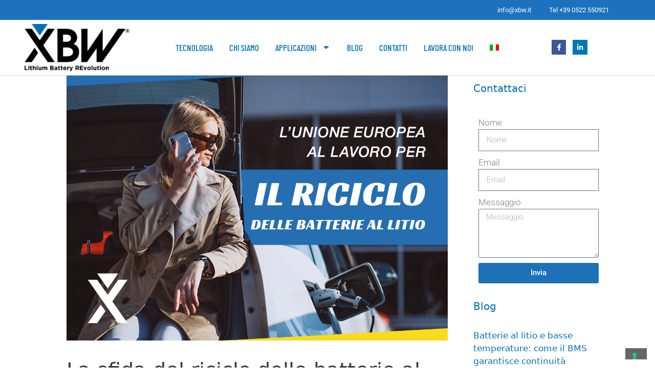

--- FILE ---
content_type: text/html; charset=UTF-8
request_url: https://www.xbw.it/la-sfida-del-riciclo-delle-batterie-al-litio/
body_size: 22410
content:
<!DOCTYPE html>
<html lang="it-IT">
<head>
	<meta charset="UTF-8">
	<meta name='robots' content='index, follow, max-image-preview:large, max-snippet:-1, max-video-preview:-1' />
<link rel="alternate" hreflang="it" href="https://www.xbw.it/la-sfida-del-riciclo-delle-batterie-al-litio/" />
<link rel="alternate" hreflang="x-default" href="https://www.xbw.it/la-sfida-del-riciclo-delle-batterie-al-litio/" />

<!-- Google Tag Manager for WordPress by gtm4wp.com -->
<script data-cfasync="false" data-pagespeed-no-defer>
	var gtm4wp_datalayer_name = "dataLayer";
	var dataLayer = dataLayer || [];
</script>
<!-- End Google Tag Manager for WordPress by gtm4wp.com --><meta name="viewport" content="width=device-width, initial-scale=1">
	<!-- This site is optimized with the Yoast SEO plugin v26.7 - https://yoast.com/wordpress/plugins/seo/ -->
	<title>La sfida del riciclo delle batterie al litio - XBW Lithium Battery Revolution</title>
<link data-rocket-prefetch href="https://www.googletagmanager.com" rel="dns-prefetch">
<link data-rocket-prefetch href="https://embeds.iubenda.com" rel="dns-prefetch"><link rel="preload" data-rocket-preload as="image" href="https://www.xbw.it/wp-content/uploads/2021/05/reciclo-batterie-litio_blog.jpg" imagesrcset="https://www.xbw.it/wp-content/uploads/2021/05/reciclo-batterie-litio_blog.jpg 1200w, https://www.xbw.it/wp-content/uploads/2021/05/reciclo-batterie-litio_blog-300x209.jpg 300w, https://www.xbw.it/wp-content/uploads/2021/05/reciclo-batterie-litio_blog-768x536.jpg 768w, https://www.xbw.it/wp-content/uploads/2021/05/reciclo-batterie-litio_blog-1024x714.jpg 1024w" imagesizes="(max-width: 1200px) 100vw, 1200px" fetchpriority="high">
	<link rel="canonical" href="https://www.xbw.it/la-sfida-del-riciclo-delle-batterie-al-litio/" />
	<meta property="og:locale" content="it_IT" />
	<meta property="og:type" content="article" />
	<meta property="og:title" content="La sfida del riciclo delle batterie al litio - XBW Lithium Battery Revolution" />
	<meta property="og:description" content="Un punto di svolta per i progetti di smaltimento. La vendita di veicoli elettrici è in continua crescita. Si stima che nei prossimi anni la richiesta sarà 14 volte superiore rispetto al 2018. Questo dato determina la necessità di trovare in tempi brevi procedure ecologiche per il recupero e lo smaltimento delle batterie al litio.&nbsp;Secondo ... Leggi tutto" />
	<meta property="og:url" content="https://www.xbw.it/la-sfida-del-riciclo-delle-batterie-al-litio/" />
	<meta property="og:site_name" content="XBW Lithium Battery Revolution" />
	<meta property="article:published_time" content="2021-05-26T14:37:14+00:00" />
	<meta property="article:modified_time" content="2021-09-14T09:53:09+00:00" />
	<meta property="og:image" content="https://www.xbw.it/wp-content/uploads/2021/05/reciclo-batterie-litio_blog.jpg" />
	<meta property="og:image:width" content="1200" />
	<meta property="og:image:height" content="837" />
	<meta property="og:image:type" content="image/jpeg" />
	<meta name="author" content="antonella" />
	<meta name="twitter:card" content="summary_large_image" />
	<script type="application/ld+json" class="yoast-schema-graph">{"@context":"https://schema.org","@graph":[{"@type":"Article","@id":"https://www.xbw.it/la-sfida-del-riciclo-delle-batterie-al-litio/#article","isPartOf":{"@id":"https://www.xbw.it/la-sfida-del-riciclo-delle-batterie-al-litio/"},"author":{"name":"antonella","@id":"https://www.xbw.it/#/schema/person/7d2021add16520d81f7592cf798b6732"},"headline":"La sfida del riciclo delle batterie al litio","datePublished":"2021-05-26T14:37:14+00:00","dateModified":"2021-09-14T09:53:09+00:00","mainEntityOfPage":{"@id":"https://www.xbw.it/la-sfida-del-riciclo-delle-batterie-al-litio/"},"wordCount":501,"publisher":{"@id":"https://www.xbw.it/#organization"},"image":{"@id":"https://www.xbw.it/la-sfida-del-riciclo-delle-batterie-al-litio/#primaryimage"},"thumbnailUrl":"https://www.xbw.it/wp-content/uploads/2021/05/reciclo-batterie-litio_blog.jpg","keywords":["automazione","batterie al litio","batterie al vetro","batterie esauste","ciclo di vita","cobalto","Goodennough","Maria Helen Braga","nichel","Registro Pile ed Accumulatori","ricarica","riciclo","tempi di ricarica","xbw"],"articleSection":["Blog"],"inLanguage":"it-IT"},{"@type":"WebPage","@id":"https://www.xbw.it/la-sfida-del-riciclo-delle-batterie-al-litio/","url":"https://www.xbw.it/la-sfida-del-riciclo-delle-batterie-al-litio/","name":"La sfida del riciclo delle batterie al litio - XBW Lithium Battery Revolution","isPartOf":{"@id":"https://www.xbw.it/#website"},"primaryImageOfPage":{"@id":"https://www.xbw.it/la-sfida-del-riciclo-delle-batterie-al-litio/#primaryimage"},"image":{"@id":"https://www.xbw.it/la-sfida-del-riciclo-delle-batterie-al-litio/#primaryimage"},"thumbnailUrl":"https://www.xbw.it/wp-content/uploads/2021/05/reciclo-batterie-litio_blog.jpg","datePublished":"2021-05-26T14:37:14+00:00","dateModified":"2021-09-14T09:53:09+00:00","breadcrumb":{"@id":"https://www.xbw.it/la-sfida-del-riciclo-delle-batterie-al-litio/#breadcrumb"},"inLanguage":"it-IT","potentialAction":[{"@type":"ReadAction","target":["https://www.xbw.it/la-sfida-del-riciclo-delle-batterie-al-litio/"]}]},{"@type":"ImageObject","inLanguage":"it-IT","@id":"https://www.xbw.it/la-sfida-del-riciclo-delle-batterie-al-litio/#primaryimage","url":"https://www.xbw.it/wp-content/uploads/2021/05/reciclo-batterie-litio_blog.jpg","contentUrl":"https://www.xbw.it/wp-content/uploads/2021/05/reciclo-batterie-litio_blog.jpg","width":1200,"height":837,"caption":"Riciclo delle batterie al litio XBW"},{"@type":"BreadcrumbList","@id":"https://www.xbw.it/la-sfida-del-riciclo-delle-batterie-al-litio/#breadcrumb","itemListElement":[{"@type":"ListItem","position":1,"name":"Home","item":"https://www.xbw.it/"},{"@type":"ListItem","position":2,"name":"La sfida del riciclo delle batterie al litio"}]},{"@type":"WebSite","@id":"https://www.xbw.it/#website","url":"https://www.xbw.it/","name":"XBW Lithium Battery Revolution","description":"Lithium Battery Revolution Batterie al litio Reggio Emilia","publisher":{"@id":"https://www.xbw.it/#organization"},"potentialAction":[{"@type":"SearchAction","target":{"@type":"EntryPoint","urlTemplate":"https://www.xbw.it/?s={search_term_string}"},"query-input":{"@type":"PropertyValueSpecification","valueRequired":true,"valueName":"search_term_string"}}],"inLanguage":"it-IT"},{"@type":"Organization","@id":"https://www.xbw.it/#organization","name":"Xbw","url":"https://www.xbw.it/","logo":{"@type":"ImageObject","inLanguage":"it-IT","@id":"https://www.xbw.it/#/schema/logo/image/","url":"https://www.xbw.it/wp-content/uploads/2021/08/logo-xbw.jpg","contentUrl":"https://www.xbw.it/wp-content/uploads/2021/08/logo-xbw.jpg","width":600,"height":278,"caption":"Xbw"},"image":{"@id":"https://www.xbw.it/#/schema/logo/image/"}},{"@type":"Person","@id":"https://www.xbw.it/#/schema/person/7d2021add16520d81f7592cf798b6732","name":"antonella","url":"https://www.xbw.it/author/antonella/"}]}</script>
	<!-- / Yoast SEO plugin. -->


<link rel='dns-prefetch' href='//www.googletagmanager.com' />
<link rel="alternate" type="application/rss+xml" title="XBW Lithium Battery Revolution &raquo; Feed" href="https://www.xbw.it/feed/" />
<link rel="alternate" type="application/rss+xml" title="XBW Lithium Battery Revolution &raquo; Feed dei commenti" href="https://www.xbw.it/comments/feed/" />
<link rel="alternate" type="application/rss+xml" title="XBW Lithium Battery Revolution &raquo; La sfida del riciclo delle batterie al litio Feed dei commenti" href="https://www.xbw.it/la-sfida-del-riciclo-delle-batterie-al-litio/feed/" />
<link rel="alternate" title="oEmbed (JSON)" type="application/json+oembed" href="https://www.xbw.it/wp-json/oembed/1.0/embed?url=https%3A%2F%2Fwww.xbw.it%2Fla-sfida-del-riciclo-delle-batterie-al-litio%2F" />
<link rel="alternate" title="oEmbed (XML)" type="text/xml+oembed" href="https://www.xbw.it/wp-json/oembed/1.0/embed?url=https%3A%2F%2Fwww.xbw.it%2Fla-sfida-del-riciclo-delle-batterie-al-litio%2F&#038;format=xml" />
<style id='wp-img-auto-sizes-contain-inline-css'>
img:is([sizes=auto i],[sizes^="auto," i]){contain-intrinsic-size:3000px 1500px}
/*# sourceURL=wp-img-auto-sizes-contain-inline-css */
</style>
<style id='wp-emoji-styles-inline-css'>

	img.wp-smiley, img.emoji {
		display: inline !important;
		border: none !important;
		box-shadow: none !important;
		height: 1em !important;
		width: 1em !important;
		margin: 0 0.07em !important;
		vertical-align: -0.1em !important;
		background: none !important;
		padding: 0 !important;
	}
/*# sourceURL=wp-emoji-styles-inline-css */
</style>
<link rel='stylesheet' id='wp-block-library-css' href='https://www.xbw.it/wp-includes/css/dist/block-library/style.min.css?ver=6.9' media='all' />
<style id='classic-theme-styles-inline-css'>
/*! This file is auto-generated */
.wp-block-button__link{color:#fff;background-color:#32373c;border-radius:9999px;box-shadow:none;text-decoration:none;padding:calc(.667em + 2px) calc(1.333em + 2px);font-size:1.125em}.wp-block-file__button{background:#32373c;color:#fff;text-decoration:none}
/*# sourceURL=/wp-includes/css/classic-themes.min.css */
</style>
<style id='global-styles-inline-css'>
:root{--wp--preset--aspect-ratio--square: 1;--wp--preset--aspect-ratio--4-3: 4/3;--wp--preset--aspect-ratio--3-4: 3/4;--wp--preset--aspect-ratio--3-2: 3/2;--wp--preset--aspect-ratio--2-3: 2/3;--wp--preset--aspect-ratio--16-9: 16/9;--wp--preset--aspect-ratio--9-16: 9/16;--wp--preset--color--black: #000000;--wp--preset--color--cyan-bluish-gray: #abb8c3;--wp--preset--color--white: #ffffff;--wp--preset--color--pale-pink: #f78da7;--wp--preset--color--vivid-red: #cf2e2e;--wp--preset--color--luminous-vivid-orange: #ff6900;--wp--preset--color--luminous-vivid-amber: #fcb900;--wp--preset--color--light-green-cyan: #7bdcb5;--wp--preset--color--vivid-green-cyan: #00d084;--wp--preset--color--pale-cyan-blue: #8ed1fc;--wp--preset--color--vivid-cyan-blue: #0693e3;--wp--preset--color--vivid-purple: #9b51e0;--wp--preset--color--contrast: var(--contrast);--wp--preset--color--contrast-2: var(--contrast-2);--wp--preset--color--contrast-3: var(--contrast-3);--wp--preset--color--base: var(--base);--wp--preset--color--base-2: var(--base-2);--wp--preset--color--base-3: var(--base-3);--wp--preset--color--accent: var(--accent);--wp--preset--gradient--vivid-cyan-blue-to-vivid-purple: linear-gradient(135deg,rgb(6,147,227) 0%,rgb(155,81,224) 100%);--wp--preset--gradient--light-green-cyan-to-vivid-green-cyan: linear-gradient(135deg,rgb(122,220,180) 0%,rgb(0,208,130) 100%);--wp--preset--gradient--luminous-vivid-amber-to-luminous-vivid-orange: linear-gradient(135deg,rgb(252,185,0) 0%,rgb(255,105,0) 100%);--wp--preset--gradient--luminous-vivid-orange-to-vivid-red: linear-gradient(135deg,rgb(255,105,0) 0%,rgb(207,46,46) 100%);--wp--preset--gradient--very-light-gray-to-cyan-bluish-gray: linear-gradient(135deg,rgb(238,238,238) 0%,rgb(169,184,195) 100%);--wp--preset--gradient--cool-to-warm-spectrum: linear-gradient(135deg,rgb(74,234,220) 0%,rgb(151,120,209) 20%,rgb(207,42,186) 40%,rgb(238,44,130) 60%,rgb(251,105,98) 80%,rgb(254,248,76) 100%);--wp--preset--gradient--blush-light-purple: linear-gradient(135deg,rgb(255,206,236) 0%,rgb(152,150,240) 100%);--wp--preset--gradient--blush-bordeaux: linear-gradient(135deg,rgb(254,205,165) 0%,rgb(254,45,45) 50%,rgb(107,0,62) 100%);--wp--preset--gradient--luminous-dusk: linear-gradient(135deg,rgb(255,203,112) 0%,rgb(199,81,192) 50%,rgb(65,88,208) 100%);--wp--preset--gradient--pale-ocean: linear-gradient(135deg,rgb(255,245,203) 0%,rgb(182,227,212) 50%,rgb(51,167,181) 100%);--wp--preset--gradient--electric-grass: linear-gradient(135deg,rgb(202,248,128) 0%,rgb(113,206,126) 100%);--wp--preset--gradient--midnight: linear-gradient(135deg,rgb(2,3,129) 0%,rgb(40,116,252) 100%);--wp--preset--font-size--small: 13px;--wp--preset--font-size--medium: 20px;--wp--preset--font-size--large: 36px;--wp--preset--font-size--x-large: 42px;--wp--preset--spacing--20: 0.44rem;--wp--preset--spacing--30: 0.67rem;--wp--preset--spacing--40: 1rem;--wp--preset--spacing--50: 1.5rem;--wp--preset--spacing--60: 2.25rem;--wp--preset--spacing--70: 3.38rem;--wp--preset--spacing--80: 5.06rem;--wp--preset--shadow--natural: 6px 6px 9px rgba(0, 0, 0, 0.2);--wp--preset--shadow--deep: 12px 12px 50px rgba(0, 0, 0, 0.4);--wp--preset--shadow--sharp: 6px 6px 0px rgba(0, 0, 0, 0.2);--wp--preset--shadow--outlined: 6px 6px 0px -3px rgb(255, 255, 255), 6px 6px rgb(0, 0, 0);--wp--preset--shadow--crisp: 6px 6px 0px rgb(0, 0, 0);}:where(.is-layout-flex){gap: 0.5em;}:where(.is-layout-grid){gap: 0.5em;}body .is-layout-flex{display: flex;}.is-layout-flex{flex-wrap: wrap;align-items: center;}.is-layout-flex > :is(*, div){margin: 0;}body .is-layout-grid{display: grid;}.is-layout-grid > :is(*, div){margin: 0;}:where(.wp-block-columns.is-layout-flex){gap: 2em;}:where(.wp-block-columns.is-layout-grid){gap: 2em;}:where(.wp-block-post-template.is-layout-flex){gap: 1.25em;}:where(.wp-block-post-template.is-layout-grid){gap: 1.25em;}.has-black-color{color: var(--wp--preset--color--black) !important;}.has-cyan-bluish-gray-color{color: var(--wp--preset--color--cyan-bluish-gray) !important;}.has-white-color{color: var(--wp--preset--color--white) !important;}.has-pale-pink-color{color: var(--wp--preset--color--pale-pink) !important;}.has-vivid-red-color{color: var(--wp--preset--color--vivid-red) !important;}.has-luminous-vivid-orange-color{color: var(--wp--preset--color--luminous-vivid-orange) !important;}.has-luminous-vivid-amber-color{color: var(--wp--preset--color--luminous-vivid-amber) !important;}.has-light-green-cyan-color{color: var(--wp--preset--color--light-green-cyan) !important;}.has-vivid-green-cyan-color{color: var(--wp--preset--color--vivid-green-cyan) !important;}.has-pale-cyan-blue-color{color: var(--wp--preset--color--pale-cyan-blue) !important;}.has-vivid-cyan-blue-color{color: var(--wp--preset--color--vivid-cyan-blue) !important;}.has-vivid-purple-color{color: var(--wp--preset--color--vivid-purple) !important;}.has-black-background-color{background-color: var(--wp--preset--color--black) !important;}.has-cyan-bluish-gray-background-color{background-color: var(--wp--preset--color--cyan-bluish-gray) !important;}.has-white-background-color{background-color: var(--wp--preset--color--white) !important;}.has-pale-pink-background-color{background-color: var(--wp--preset--color--pale-pink) !important;}.has-vivid-red-background-color{background-color: var(--wp--preset--color--vivid-red) !important;}.has-luminous-vivid-orange-background-color{background-color: var(--wp--preset--color--luminous-vivid-orange) !important;}.has-luminous-vivid-amber-background-color{background-color: var(--wp--preset--color--luminous-vivid-amber) !important;}.has-light-green-cyan-background-color{background-color: var(--wp--preset--color--light-green-cyan) !important;}.has-vivid-green-cyan-background-color{background-color: var(--wp--preset--color--vivid-green-cyan) !important;}.has-pale-cyan-blue-background-color{background-color: var(--wp--preset--color--pale-cyan-blue) !important;}.has-vivid-cyan-blue-background-color{background-color: var(--wp--preset--color--vivid-cyan-blue) !important;}.has-vivid-purple-background-color{background-color: var(--wp--preset--color--vivid-purple) !important;}.has-black-border-color{border-color: var(--wp--preset--color--black) !important;}.has-cyan-bluish-gray-border-color{border-color: var(--wp--preset--color--cyan-bluish-gray) !important;}.has-white-border-color{border-color: var(--wp--preset--color--white) !important;}.has-pale-pink-border-color{border-color: var(--wp--preset--color--pale-pink) !important;}.has-vivid-red-border-color{border-color: var(--wp--preset--color--vivid-red) !important;}.has-luminous-vivid-orange-border-color{border-color: var(--wp--preset--color--luminous-vivid-orange) !important;}.has-luminous-vivid-amber-border-color{border-color: var(--wp--preset--color--luminous-vivid-amber) !important;}.has-light-green-cyan-border-color{border-color: var(--wp--preset--color--light-green-cyan) !important;}.has-vivid-green-cyan-border-color{border-color: var(--wp--preset--color--vivid-green-cyan) !important;}.has-pale-cyan-blue-border-color{border-color: var(--wp--preset--color--pale-cyan-blue) !important;}.has-vivid-cyan-blue-border-color{border-color: var(--wp--preset--color--vivid-cyan-blue) !important;}.has-vivid-purple-border-color{border-color: var(--wp--preset--color--vivid-purple) !important;}.has-vivid-cyan-blue-to-vivid-purple-gradient-background{background: var(--wp--preset--gradient--vivid-cyan-blue-to-vivid-purple) !important;}.has-light-green-cyan-to-vivid-green-cyan-gradient-background{background: var(--wp--preset--gradient--light-green-cyan-to-vivid-green-cyan) !important;}.has-luminous-vivid-amber-to-luminous-vivid-orange-gradient-background{background: var(--wp--preset--gradient--luminous-vivid-amber-to-luminous-vivid-orange) !important;}.has-luminous-vivid-orange-to-vivid-red-gradient-background{background: var(--wp--preset--gradient--luminous-vivid-orange-to-vivid-red) !important;}.has-very-light-gray-to-cyan-bluish-gray-gradient-background{background: var(--wp--preset--gradient--very-light-gray-to-cyan-bluish-gray) !important;}.has-cool-to-warm-spectrum-gradient-background{background: var(--wp--preset--gradient--cool-to-warm-spectrum) !important;}.has-blush-light-purple-gradient-background{background: var(--wp--preset--gradient--blush-light-purple) !important;}.has-blush-bordeaux-gradient-background{background: var(--wp--preset--gradient--blush-bordeaux) !important;}.has-luminous-dusk-gradient-background{background: var(--wp--preset--gradient--luminous-dusk) !important;}.has-pale-ocean-gradient-background{background: var(--wp--preset--gradient--pale-ocean) !important;}.has-electric-grass-gradient-background{background: var(--wp--preset--gradient--electric-grass) !important;}.has-midnight-gradient-background{background: var(--wp--preset--gradient--midnight) !important;}.has-small-font-size{font-size: var(--wp--preset--font-size--small) !important;}.has-medium-font-size{font-size: var(--wp--preset--font-size--medium) !important;}.has-large-font-size{font-size: var(--wp--preset--font-size--large) !important;}.has-x-large-font-size{font-size: var(--wp--preset--font-size--x-large) !important;}
:where(.wp-block-post-template.is-layout-flex){gap: 1.25em;}:where(.wp-block-post-template.is-layout-grid){gap: 1.25em;}
:where(.wp-block-term-template.is-layout-flex){gap: 1.25em;}:where(.wp-block-term-template.is-layout-grid){gap: 1.25em;}
:where(.wp-block-columns.is-layout-flex){gap: 2em;}:where(.wp-block-columns.is-layout-grid){gap: 2em;}
:root :where(.wp-block-pullquote){font-size: 1.5em;line-height: 1.6;}
/*# sourceURL=global-styles-inline-css */
</style>
<link rel='stylesheet' id='wpml-legacy-dropdown-0-css' href='https://www.xbw.it/wp-content/plugins/sitepress-multilingual-cms/templates/language-switchers/legacy-dropdown/style.min.css?ver=1' media='all' />
<link rel='stylesheet' id='wpml-legacy-horizontal-list-0-css' href='https://www.xbw.it/wp-content/plugins/sitepress-multilingual-cms/templates/language-switchers/legacy-list-horizontal/style.min.css?ver=1' media='all' />
<link rel='stylesheet' id='wpml-menu-item-0-css' href='https://www.xbw.it/wp-content/plugins/sitepress-multilingual-cms/templates/language-switchers/menu-item/style.min.css?ver=1' media='all' />
<link rel='stylesheet' id='generate-style-grid-css' href='https://www.xbw.it/wp-content/themes/generatepress/assets/css/unsemantic-grid.min.css?ver=3.6.1' media='all' />
<link rel='stylesheet' id='generate-style-css' href='https://www.xbw.it/wp-content/themes/generatepress/assets/css/style.min.css?ver=3.6.1' media='all' />
<style id='generate-style-inline-css'>
body{background-color:#ffffff;color:#3a3a3a;}a{color:#36579a;}a:hover, a:focus, a:active{color:#000000;}body .grid-container{max-width:1100px;}.wp-block-group__inner-container{max-width:1100px;margin-left:auto;margin-right:auto;}@media (max-width: 500px) and (min-width: 769px){.inside-header{display:flex;flex-direction:column;align-items:center;}.site-logo, .site-branding{margin-bottom:1.5em;}#site-navigation{margin:0 auto;}.header-widget{margin-top:1.5em;}}.site-header .header-image{width:170px;}.navigation-search{position:absolute;left:-99999px;pointer-events:none;visibility:hidden;z-index:20;width:100%;top:0;transition:opacity 100ms ease-in-out;opacity:0;}.navigation-search.nav-search-active{left:0;right:0;pointer-events:auto;visibility:visible;opacity:1;}.navigation-search input[type="search"]{outline:0;border:0;vertical-align:bottom;line-height:1;opacity:0.9;width:100%;z-index:20;border-radius:0;-webkit-appearance:none;height:60px;}.navigation-search input::-ms-clear{display:none;width:0;height:0;}.navigation-search input::-ms-reveal{display:none;width:0;height:0;}.navigation-search input::-webkit-search-decoration, .navigation-search input::-webkit-search-cancel-button, .navigation-search input::-webkit-search-results-button, .navigation-search input::-webkit-search-results-decoration{display:none;}.main-navigation li.search-item{z-index:21;}li.search-item.active{transition:opacity 100ms ease-in-out;}.nav-left-sidebar .main-navigation li.search-item.active,.nav-right-sidebar .main-navigation li.search-item.active{width:auto;display:inline-block;float:right;}.gen-sidebar-nav .navigation-search{top:auto;bottom:0;}:root{--contrast:#222222;--contrast-2:#575760;--contrast-3:#b2b2be;--base:#f0f0f0;--base-2:#f7f8f9;--base-3:#ffffff;--accent:#1e73be;}:root .has-contrast-color{color:var(--contrast);}:root .has-contrast-background-color{background-color:var(--contrast);}:root .has-contrast-2-color{color:var(--contrast-2);}:root .has-contrast-2-background-color{background-color:var(--contrast-2);}:root .has-contrast-3-color{color:var(--contrast-3);}:root .has-contrast-3-background-color{background-color:var(--contrast-3);}:root .has-base-color{color:var(--base);}:root .has-base-background-color{background-color:var(--base);}:root .has-base-2-color{color:var(--base-2);}:root .has-base-2-background-color{background-color:var(--base-2);}:root .has-base-3-color{color:var(--base-3);}:root .has-base-3-background-color{background-color:var(--base-3);}:root .has-accent-color{color:var(--accent);}:root .has-accent-background-color{background-color:var(--accent);}body, button, input, select, textarea{font-family:-apple-system, system-ui, BlinkMacSystemFont, "Segoe UI", Helvetica, Arial, sans-serif, "Apple Color Emoji", "Segoe UI Emoji", "Segoe UI Symbol";}body{line-height:1.5;}.entry-content > [class*="wp-block-"]:not(:last-child):not(.wp-block-heading){margin-bottom:1.5em;}.main-title{font-size:45px;}.main-navigation .main-nav ul ul li a{font-size:14px;}.sidebar .widget, .footer-widgets .widget{font-size:17px;}h1{font-weight:300;font-size:40px;}h2{font-weight:300;font-size:30px;}h3{font-size:20px;}h4{font-size:inherit;}h5{font-size:inherit;}@media (max-width:768px){.main-title{font-size:30px;}h1{font-size:30px;}h2{font-size:25px;}}.top-bar{background-color:#636363;color:#ffffff;}.top-bar a{color:#ffffff;}.top-bar a:hover{color:#303030;}.site-header{background-color:#ffffff;color:#36579a;}.site-header a{color:#222222;}.site-header a:hover{color:#36579a;}.main-title a,.main-title a:hover{color:#222222;}.site-description{color:#757575;}.mobile-menu-control-wrapper .menu-toggle,.mobile-menu-control-wrapper .menu-toggle:hover,.mobile-menu-control-wrapper .menu-toggle:focus,.has-inline-mobile-toggle #site-navigation.toggled{background-color:rgba(0, 0, 0, 0.02);}.main-navigation,.main-navigation ul ul{background-color:#ffffff;}.main-navigation .main-nav ul li a, .main-navigation .menu-toggle, .main-navigation .menu-bar-items{color:#0071b5;}.main-navigation .main-nav ul li:not([class*="current-menu-"]):hover > a, .main-navigation .main-nav ul li:not([class*="current-menu-"]):focus > a, .main-navigation .main-nav ul li.sfHover:not([class*="current-menu-"]) > a, .main-navigation .menu-bar-item:hover > a, .main-navigation .menu-bar-item.sfHover > a{color:#1e73be;background-color:#ffffff;}button.menu-toggle:hover,button.menu-toggle:focus,.main-navigation .mobile-bar-items a,.main-navigation .mobile-bar-items a:hover,.main-navigation .mobile-bar-items a:focus{color:#0071b5;}.main-navigation .main-nav ul li[class*="current-menu-"] > a{color:#0071b5;background-color:rgba(255,255,255,0);}.navigation-search input[type="search"],.navigation-search input[type="search"]:active, .navigation-search input[type="search"]:focus, .main-navigation .main-nav ul li.search-item.active > a, .main-navigation .menu-bar-items .search-item.active > a{color:#1e73be;background-color:#ffffff;}.main-navigation ul ul{background-color:#ffffff;}.main-navigation .main-nav ul ul li a{color:#1e73be;}.main-navigation .main-nav ul ul li:not([class*="current-menu-"]):hover > a,.main-navigation .main-nav ul ul li:not([class*="current-menu-"]):focus > a, .main-navigation .main-nav ul ul li.sfHover:not([class*="current-menu-"]) > a{color:#ffffff;background-color:#1e73be;}.main-navigation .main-nav ul ul li[class*="current-menu-"] > a{color:#ffffff;background-color:#4f4f4f;}.separate-containers .inside-article, .separate-containers .comments-area, .separate-containers .page-header, .one-container .container, .separate-containers .paging-navigation, .inside-page-header{background-color:#ffffff;}.entry-meta{color:#595959;}.entry-meta a{color:#595959;}.entry-meta a:hover{color:#0071b5;}.sidebar .widget{color:#3d3d3d;background-color:#ffffff;}.sidebar .widget a{color:#0071b5;}.sidebar .widget a:hover{color:#0071b5;}.sidebar .widget .widget-title{color:#0071b5;}.footer-widgets{color:#ffffff;background-color:#0071b5;}.footer-widgets a{color:#f9f9f9;}.footer-widgets a:hover{color:#ffffff;}.footer-widgets .widget-title{color:#ffffff;}.site-info{color:#ffffff;background-color:#222222;}.site-info a{color:#0071b5;}.site-info a:hover{color:#0071b5;}.footer-bar .widget_nav_menu .current-menu-item a{color:#0071b5;}input[type="text"],input[type="email"],input[type="url"],input[type="password"],input[type="search"],input[type="tel"],input[type="number"],textarea,select{color:#666666;background-color:#fafafa;border-color:#cccccc;}input[type="text"]:focus,input[type="email"]:focus,input[type="url"]:focus,input[type="password"]:focus,input[type="search"]:focus,input[type="tel"]:focus,input[type="number"]:focus,textarea:focus,select:focus{color:#666666;background-color:#ffffff;border-color:#bfbfbf;}button,html input[type="button"],input[type="reset"],input[type="submit"],a.button,a.wp-block-button__link:not(.has-background){color:#ffffff;background-color:#666666;}button:hover,html input[type="button"]:hover,input[type="reset"]:hover,input[type="submit"]:hover,a.button:hover,button:focus,html input[type="button"]:focus,input[type="reset"]:focus,input[type="submit"]:focus,a.button:focus,a.wp-block-button__link:not(.has-background):active,a.wp-block-button__link:not(.has-background):focus,a.wp-block-button__link:not(.has-background):hover{color:#ffffff;background-color:#3f3f3f;}a.generate-back-to-top{background-color:rgba( 0,0,0,0.4 );color:#ffffff;}a.generate-back-to-top:hover,a.generate-back-to-top:focus{background-color:rgba( 0,0,0,0.6 );color:#ffffff;}:root{--gp-search-modal-bg-color:var(--base-3);--gp-search-modal-text-color:var(--contrast);--gp-search-modal-overlay-bg-color:rgba(0,0,0,0.2);}@media (max-width:768px){.main-navigation .menu-bar-item:hover > a, .main-navigation .menu-bar-item.sfHover > a{background:none;color:#0071b5;}}.inside-top-bar{padding:10px;}.inside-header{padding:15px 40px 15px 40px;}.separate-containers .inside-article, .separate-containers .comments-area, .separate-containers .page-header, .separate-containers .paging-navigation, .one-container .site-content, .inside-page-header{padding:0px 40px 0px 40px;}.site-main .wp-block-group__inner-container{padding:0px 40px 0px 40px;}.entry-content .alignwide, body:not(.no-sidebar) .entry-content .alignfull{margin-left:-40px;width:calc(100% + 80px);max-width:calc(100% + 80px);}.separate-containers .widget, .separate-containers .site-main > *, .separate-containers .page-header, .widget-area .main-navigation{margin-bottom:0px;}.separate-containers .site-main{margin:0px;}.both-right.separate-containers .inside-left-sidebar{margin-right:0px;}.both-right.separate-containers .inside-right-sidebar{margin-left:0px;}.both-left.separate-containers .inside-left-sidebar{margin-right:0px;}.both-left.separate-containers .inside-right-sidebar{margin-left:0px;}.separate-containers .page-header-image, .separate-containers .page-header-contained, .separate-containers .page-header-image-single, .separate-containers .page-header-content-single{margin-top:0px;}.separate-containers .inside-right-sidebar, .separate-containers .inside-left-sidebar{margin-top:0px;margin-bottom:0px;}.rtl .menu-item-has-children .dropdown-menu-toggle{padding-left:20px;}.rtl .main-navigation .main-nav ul li.menu-item-has-children > a{padding-right:20px;}.widget-area .widget{padding:10px;}.site-info{padding:20px;}@media (max-width:768px){.separate-containers .inside-article, .separate-containers .comments-area, .separate-containers .page-header, .separate-containers .paging-navigation, .one-container .site-content, .inside-page-header{padding:0px 30px 0px 30px;}.site-main .wp-block-group__inner-container{padding:0px 30px 0px 30px;}.site-info{padding-right:10px;padding-left:10px;}.entry-content .alignwide, body:not(.no-sidebar) .entry-content .alignfull{margin-left:-30px;width:calc(100% + 60px);max-width:calc(100% + 60px);}}/* End cached CSS */@media (max-width:768px){.main-navigation .menu-toggle,.main-navigation .mobile-bar-items,.sidebar-nav-mobile:not(#sticky-placeholder){display:block;}.main-navigation ul,.gen-sidebar-nav{display:none;}[class*="nav-float-"] .site-header .inside-header > *{float:none;clear:both;}}
/*# sourceURL=generate-style-inline-css */
</style>
<link rel='stylesheet' id='generate-mobile-style-css' href='https://www.xbw.it/wp-content/themes/generatepress/assets/css/mobile.min.css?ver=3.6.1' media='all' />
<link rel='stylesheet' id='generate-font-icons-css' href='https://www.xbw.it/wp-content/themes/generatepress/assets/css/components/font-icons.min.css?ver=3.6.1' media='all' />
<link rel='stylesheet' id='elementor-frontend-css' href='https://www.xbw.it/wp-content/plugins/elementor/assets/css/frontend.min.css?ver=3.34.1' media='all' />
<link rel='stylesheet' id='widget-image-css' href='https://www.xbw.it/wp-content/plugins/elementor/assets/css/widget-image.min.css?ver=3.34.1' media='all' />
<link rel='stylesheet' id='widget-nav-menu-css' href='https://www.xbw.it/wp-content/plugins/elementor-pro/assets/css/widget-nav-menu.min.css?ver=3.34.0' media='all' />
<link rel='stylesheet' id='widget-social-icons-css' href='https://www.xbw.it/wp-content/plugins/elementor/assets/css/widget-social-icons.min.css?ver=3.34.1' media='all' />
<link rel='stylesheet' id='e-apple-webkit-css' href='https://www.xbw.it/wp-content/plugins/elementor/assets/css/conditionals/apple-webkit.min.css?ver=3.34.1' media='all' />
<link rel='stylesheet' id='e-sticky-css' href='https://www.xbw.it/wp-content/plugins/elementor-pro/assets/css/modules/sticky.min.css?ver=3.34.0' media='all' />
<link rel='stylesheet' id='widget-heading-css' href='https://www.xbw.it/wp-content/plugins/elementor/assets/css/widget-heading.min.css?ver=3.34.1' media='all' />
<link rel='stylesheet' id='widget-form-css' href='https://www.xbw.it/wp-content/plugins/elementor-pro/assets/css/widget-form.min.css?ver=3.34.0' media='all' />
<link rel='stylesheet' id='elementor-post-1269-css' href='https://www.xbw.it/wp-content/uploads/elementor/css/post-1269.css?ver=1768895068' media='all' />
<link rel='stylesheet' id='font-awesome-5-all-css' href='https://www.xbw.it/wp-content/plugins/elementor/assets/lib/font-awesome/css/all.min.css?ver=3.34.1' media='all' />
<link rel='stylesheet' id='font-awesome-4-shim-css' href='https://www.xbw.it/wp-content/plugins/elementor/assets/lib/font-awesome/css/v4-shims.min.css?ver=3.34.1' media='all' />
<link rel='stylesheet' id='elementor-post-513-css' href='https://www.xbw.it/wp-content/uploads/elementor/css/post-513.css?ver=1768895069' media='all' />
<link rel='stylesheet' id='elementor-post-5162-css' href='https://www.xbw.it/wp-content/uploads/elementor/css/post-5162.css?ver=1768895069' media='all' />
<link rel='stylesheet' id='sib-front-css-css' href='https://www.xbw.it/wp-content/plugins/mailin/css/mailin-front.css?ver=6.9' media='all' />
<link rel='stylesheet' id='elementor-gf-local-barlowcondensed-css' href='https://www.xbw.it/wp-content/uploads/elementor/google-fonts/css/barlowcondensed.css?ver=1743676839' media='all' />
<link rel='stylesheet' id='elementor-gf-local-roboto-css' href='https://www.xbw.it/wp-content/uploads/elementor/google-fonts/css/roboto.css?ver=1743676848' media='all' />
<script src="https://www.xbw.it/wp-content/plugins/sitepress-multilingual-cms/templates/language-switchers/legacy-dropdown/script.min.js?ver=1" id="wpml-legacy-dropdown-0-js"></script>
<script src="https://www.xbw.it/wp-includes/js/jquery/jquery.min.js?ver=3.7.1" id="jquery-core-js"></script>
<script src="https://www.xbw.it/wp-includes/js/jquery/jquery-migrate.min.js?ver=3.4.1" id="jquery-migrate-js"></script>
<script src="https://www.xbw.it/wp-content/plugins/elementor/assets/lib/font-awesome/js/v4-shims.min.js?ver=3.34.1" id="font-awesome-4-shim-js"></script>

<!-- Snippet del tag Google (gtag.js) aggiunto da Site Kit -->
<!-- Snippet Google Analytics aggiunto da Site Kit -->
<script src="https://www.googletagmanager.com/gtag/js?id=GT-T5JNSFV" id="google_gtagjs-js" async></script>
<script id="google_gtagjs-js-after">
window.dataLayer = window.dataLayer || [];function gtag(){dataLayer.push(arguments);}
gtag("set","linker",{"domains":["www.xbw.it"]});
gtag("js", new Date());
gtag("set", "developer_id.dZTNiMT", true);
gtag("config", "GT-T5JNSFV");
//# sourceURL=google_gtagjs-js-after
</script>
<script id="sib-front-js-js-extra">
var sibErrMsg = {"invalidMail":"Please fill out valid email address","requiredField":"Please fill out required fields","invalidDateFormat":"Please fill out valid date format","invalidSMSFormat":"Please fill out valid phone number"};
var ajax_sib_front_object = {"ajax_url":"https://www.xbw.it/wp-admin/admin-ajax.php","ajax_nonce":"13162b9edb","flag_url":"https://www.xbw.it/wp-content/plugins/mailin/img/flags/"};
//# sourceURL=sib-front-js-js-extra
</script>
<script src="https://www.xbw.it/wp-content/plugins/mailin/js/mailin-front.js?ver=1762331333" id="sib-front-js-js"></script>
<link rel="https://api.w.org/" href="https://www.xbw.it/wp-json/" /><link rel="alternate" title="JSON" type="application/json" href="https://www.xbw.it/wp-json/wp/v2/posts/3095" /><link rel="EditURI" type="application/rsd+xml" title="RSD" href="https://www.xbw.it/xmlrpc.php?rsd" />
<meta name="generator" content="WordPress 6.9" />
<link rel='shortlink' href='https://www.xbw.it/?p=3095' />
<meta name="generator" content="WPML ver:4.7.6 stt:1,4,3,27,2;" />
<meta name="generator" content="Site Kit by Google 1.170.0" />
<!-- Google Tag Manager for WordPress by gtm4wp.com -->
<!-- GTM Container placement set to footer -->
<script data-cfasync="false" data-pagespeed-no-defer>
	var dataLayer_content = {"pagePostType":"post","pagePostType2":"single-post","pageCategory":["news"],"pageAttributes":["automazione","batterie-al-litio","batterie-al-vetro","batterie-esauste","ciclo-di-vita","cobalto","goodennough","maria-helen-braga","nichel","registro-pile-ed-accumulatori","ricarica","riciclo","tempi-di-ricarica","xbw"],"pagePostAuthor":"antonella"};
	dataLayer.push( dataLayer_content );
</script>
<script data-cfasync="false" data-pagespeed-no-defer>
(function(w,d,s,l,i){w[l]=w[l]||[];w[l].push({'gtm.start':
new Date().getTime(),event:'gtm.js'});var f=d.getElementsByTagName(s)[0],
j=d.createElement(s),dl=l!='dataLayer'?'&l='+l:'';j.async=true;j.src=
'//www.googletagmanager.com/gtm.js?id='+i+dl;f.parentNode.insertBefore(j,f);
})(window,document,'script','dataLayer','GTM-KVSL9NQ');
</script>
<!-- End Google Tag Manager for WordPress by gtm4wp.com --><link rel="pingback" href="https://www.xbw.it/xmlrpc.php">
<meta name="generator" content="Elementor 3.34.1; features: e_font_icon_svg, additional_custom_breakpoints; settings: css_print_method-external, google_font-enabled, font_display-auto">
			<style>
				.e-con.e-parent:nth-of-type(n+4):not(.e-lazyloaded):not(.e-no-lazyload),
				.e-con.e-parent:nth-of-type(n+4):not(.e-lazyloaded):not(.e-no-lazyload) * {
					background-image: none !important;
				}
				@media screen and (max-height: 1024px) {
					.e-con.e-parent:nth-of-type(n+3):not(.e-lazyloaded):not(.e-no-lazyload),
					.e-con.e-parent:nth-of-type(n+3):not(.e-lazyloaded):not(.e-no-lazyload) * {
						background-image: none !important;
					}
				}
				@media screen and (max-height: 640px) {
					.e-con.e-parent:nth-of-type(n+2):not(.e-lazyloaded):not(.e-no-lazyload),
					.e-con.e-parent:nth-of-type(n+2):not(.e-lazyloaded):not(.e-no-lazyload) * {
						background-image: none !important;
					}
				}
			</style>
			<link rel="icon" href="https://www.xbw.it/wp-content/uploads/2019/01/cropped-xbw-favicon-32x32.png" sizes="32x32" />
<link rel="icon" href="https://www.xbw.it/wp-content/uploads/2019/01/cropped-xbw-favicon-192x192.png" sizes="192x192" />
<link rel="apple-touch-icon" href="https://www.xbw.it/wp-content/uploads/2019/01/cropped-xbw-favicon-180x180.png" />
<meta name="msapplication-TileImage" content="https://www.xbw.it/wp-content/uploads/2019/01/cropped-xbw-favicon-270x270.png" />
		<style id="wp-custom-css">
			.featured-image.page-header-image.grid-container.grid-parent {
    DISPLAY: NONE;
}
#footer-widgets{font-family: -apple-system, system-ui, BlinkMacSystemFont, "Segoe UI", Helvetica, Arial, sans-serif, "Apple Color Emoji", "Segoe UI Emoji", "Segoe UI Symbol" !important
}
.elementor-sticky{z-index:99!important}
.hidemobile{width:200px}
@media only screen and (max-width: 600px) {
.hidemobile{width:100px !important}
	.mobilepiccolo{height:100px !important}
}
.entry-meta a, .entry-meta a:visited {
    display: none;
}
footer.entry-meta {
    display: none;
}
.entry-title {
    margin-top: 20px;
}
.byline, .entry-header .cat-links, .entry-header .comments-link, .entry-header .tags-links, .group-blog .byline, .single .byline {
  display: none;
}
a {
  color: #000;
}
/* link solo all’interno dei contenuti degli articoli */
.entry-content a,
.entry-content a:visited {
  color: #1F72BE;
  text-decoration: underline;
}

.entry-content a:hover,
.entry-content a:focus,
.entry-content a:active {
  color: #1F72BE;
  text-decoration: underline;
}

		</style>
		<meta name="generator" content="WP Rocket 3.20.3" data-wpr-features="wpr_preconnect_external_domains wpr_oci wpr_preload_links wpr_desktop" /></head>

<body class="wp-singular post-template-default single single-post postid-3095 single-format-standard wp-custom-logo wp-embed-responsive wp-theme-generatepress right-sidebar nav-float-right separate-containers contained-header active-footer-widgets-3 nav-search-enabled header-aligned-left dropdown-hover featured-image-active elementor-default elementor-kit-1269" itemtype="https://schema.org/Blog" itemscope>
	<a class="screen-reader-text skip-link" href="#content" title="Vai al contenuto">Vai al contenuto</a>		<header  data-elementor-type="header" data-elementor-id="513" class="elementor elementor-513 elementor-location-header" data-elementor-post-type="elementor_library">
					<section  class="elementor-section elementor-top-section elementor-element elementor-element-9e6a100 elementor-hidden-desktop elementor-hidden-tablet elementor-hidden-mobile elementor-section-boxed elementor-section-height-default elementor-section-height-default" data-id="9e6a100" data-element_type="section">
						<div  class="elementor-container elementor-column-gap-default">
					<div class="elementor-column elementor-col-100 elementor-top-column elementor-element elementor-element-dadfe5e" data-id="dadfe5e" data-element_type="column">
			<div class="elementor-widget-wrap elementor-element-populated">
						<div class="elementor-element elementor-element-fad14f1 elementor-widget elementor-widget-html" data-id="fad14f1" data-element_type="widget" data-widget_type="html.default">
				<div class="elementor-widget-container">
					<script type="text/javascript" src="https://embeds.iubenda.com/widgets/110ea6b0-8277-421c-87c7-8c12651edb2b.js"></script>				</div>
				</div>
					</div>
		</div>
					</div>
		</section>
				<section class="elementor-section elementor-top-section elementor-element elementor-element-106ca56 elementor-section-full_width elementor-section-height-default elementor-section-height-default" data-id="106ca56" data-element_type="section" data-settings="{&quot;background_background&quot;:&quot;classic&quot;}">
						<div  class="elementor-container elementor-column-gap-default">
					<div class="elementor-column elementor-col-100 elementor-top-column elementor-element elementor-element-eca1e44" data-id="eca1e44" data-element_type="column">
			<div class="elementor-widget-wrap elementor-element-populated">
						<div class="elementor-element elementor-element-658e6f3 menu0 elementor-widget elementor-widget-text-editor" data-id="658e6f3" data-element_type="widget" data-widget_type="text-editor.default">
				<div class="elementor-widget-container">
									<a style="color: white;padding-right:32px" href="mailto:info@xbw.it">info@xbw.it</a> <a style="color: white;" href="tel:+390522550921">Tel +39 0522 550921</a>								</div>
				</div>
					</div>
		</div>
					</div>
		</section>
				<header class="elementor-section elementor-top-section elementor-element elementor-element-66f255dc elementor-section-content-middle elementor-section-boxed elementor-section-height-default elementor-section-height-default" data-id="66f255dc" data-element_type="section" data-settings="{&quot;background_background&quot;:&quot;classic&quot;,&quot;sticky&quot;:&quot;top&quot;,&quot;sticky_on&quot;:[&quot;desktop&quot;,&quot;tablet&quot;,&quot;mobile&quot;],&quot;sticky_offset&quot;:0,&quot;sticky_effects_offset&quot;:0,&quot;sticky_anchor_link_offset&quot;:0}">
						<div  class="elementor-container elementor-column-gap-no">
					<div class="elementor-column elementor-col-25 elementor-top-column elementor-element elementor-element-6362cbac" data-id="6362cbac" data-element_type="column">
			<div class="elementor-widget-wrap elementor-element-populated">
						<div class="elementor-element elementor-element-e2e0082 elementor-widget elementor-widget-theme-site-logo elementor-widget-image" data-id="e2e0082" data-element_type="widget" data-widget_type="theme-site-logo.default">
				<div class="elementor-widget-container">
											<a href="https://www.xbw.it">
			<img width="948" height="423" src="https://www.xbw.it/wp-content/uploads/2023/06/logo_registrato.png" class="attachment-full size-full wp-image-4123" alt="" srcset="https://www.xbw.it/wp-content/uploads/2023/06/logo_registrato.png 948w, https://www.xbw.it/wp-content/uploads/2023/06/logo_registrato-300x134.png 300w, https://www.xbw.it/wp-content/uploads/2023/06/logo_registrato-768x343.png 768w" sizes="(max-width: 948px) 100vw, 948px" />				</a>
											</div>
				</div>
					</div>
		</div>
				<div class="elementor-column elementor-col-50 elementor-top-column elementor-element elementor-element-69b0ed92" data-id="69b0ed92" data-element_type="column">
			<div class="elementor-widget-wrap elementor-element-populated">
						<div class="elementor-element elementor-element-7ee1ea74 elementor-nav-menu__align-center elementor-nav-menu--stretch elementor-nav-menu--dropdown-tablet elementor-nav-menu__text-align-aside elementor-nav-menu--toggle elementor-nav-menu--burger elementor-widget elementor-widget-nav-menu" data-id="7ee1ea74" data-element_type="widget" data-settings="{&quot;full_width&quot;:&quot;stretch&quot;,&quot;layout&quot;:&quot;horizontal&quot;,&quot;submenu_icon&quot;:{&quot;value&quot;:&quot;&lt;svg aria-hidden=\&quot;true\&quot; class=\&quot;e-font-icon-svg e-fas-caret-down\&quot; viewBox=\&quot;0 0 320 512\&quot; xmlns=\&quot;http:\/\/www.w3.org\/2000\/svg\&quot;&gt;&lt;path d=\&quot;M31.3 192h257.3c17.8 0 26.7 21.5 14.1 34.1L174.1 354.8c-7.8 7.8-20.5 7.8-28.3 0L17.2 226.1C4.6 213.5 13.5 192 31.3 192z\&quot;&gt;&lt;\/path&gt;&lt;\/svg&gt;&quot;,&quot;library&quot;:&quot;fa-solid&quot;},&quot;toggle&quot;:&quot;burger&quot;}" data-widget_type="nav-menu.default">
				<div class="elementor-widget-container">
								<nav aria-label="Menu" class="elementor-nav-menu--main elementor-nav-menu__container elementor-nav-menu--layout-horizontal e--pointer-underline e--animation-slide">
				<ul id="menu-1-7ee1ea74" class="elementor-nav-menu"><li class="menu-item menu-item-type-post_type menu-item-object-page menu-item-5350"><a href="https://www.xbw.it/tecnologia/" class="elementor-item">TECNOLOGIA</a></li>
<li class="menu-item menu-item-type-post_type menu-item-object-page menu-item-322"><a href="https://www.xbw.it/chi-siamo/" class="elementor-item">CHI SIAMO</a></li>
<li class="menu-item menu-item-type-custom menu-item-object-custom menu-item-has-children menu-item-4422"><a href="#" class="elementor-item elementor-item-anchor">APPLICAZIONI</a>
<ul class="sub-menu elementor-nav-menu--dropdown">
	<li class="menu-item menu-item-type-post_type menu-item-object-page menu-item-5130"><a href="https://www.xbw.it/applicazioni/" class="elementor-sub-item">TUTTI I  SETTORI</a></li>
	<li class="menu-item menu-item-type-post_type menu-item-object-page menu-item-4420"><a href="https://www.xbw.it/agv-carrello-automatico/" class="elementor-sub-item">AGV-LGV</a></li>
	<li class="menu-item menu-item-type-post_type menu-item-object-page menu-item-4623"><a href="https://www.xbw.it/bumper/" class="elementor-sub-item">Bumper</a></li>
	<li class="menu-item menu-item-type-post_type menu-item-object-page menu-item-4627"><a href="https://www.xbw.it/carrelli-elevatori/" class="elementor-sub-item">Carrelli elevatori</a></li>
	<li class="menu-item menu-item-type-post_type menu-item-object-page menu-item-4624"><a href="https://www.xbw.it/imbarcazioni-competizione/" class="elementor-sub-item">Imbarcazioni da competizione</a></li>
	<li class="menu-item menu-item-type-post_type menu-item-object-page menu-item-4421"><a href="https://www.xbw.it/macchine-agricole/" class="elementor-sub-item">Macchine agricole</a></li>
	<li class="menu-item menu-item-type-post_type menu-item-object-page menu-item-4625"><a href="https://www.xbw.it/mini-escavatori/" class="elementor-sub-item">Mini escavatori</a></li>
	<li class="menu-item menu-item-type-post_type menu-item-object-page menu-item-4626"><a href="https://www.xbw.it/piattaforme-aeree/" class="elementor-sub-item">Piattaforme aeree</a></li>
	<li class="menu-item menu-item-type-custom menu-item-object-custom menu-item-4449"><a href="https://www.xbw.it/batterie-per-transpallet/" class="elementor-sub-item">Transpallet</a></li>
</ul>
</li>
<li class="menu-item menu-item-type-post_type menu-item-object-page menu-item-167"><a href="https://www.xbw.it/blog/" class="elementor-item">BLOG</a></li>
<li class="menu-item menu-item-type-post_type menu-item-object-page menu-item-98"><a href="https://www.xbw.it/contatti/" class="elementor-item">CONTATTI</a></li>
<li class="menu-item menu-item-type-post_type menu-item-object-page menu-item-2964"><a href="https://www.xbw.it/lavora-con-noi/" class="elementor-item">Lavora con noi</a></li>
<li class="menu-item wpml-ls-slot-2 wpml-ls-item wpml-ls-item-it wpml-ls-current-language wpml-ls-menu-item wpml-ls-first-item wpml-ls-last-item menu-item-type-wpml_ls_menu_item menu-item-object-wpml_ls_menu_item menu-item-wpml-ls-2-it"><a href="https://www.xbw.it/la-sfida-del-riciclo-delle-batterie-al-litio/" title="Passa a " class="elementor-item"><img
            class="wpml-ls-flag"
            src="https://www.xbw.it/wp-content/plugins/sitepress-multilingual-cms/res/flags/it.png"
            alt="Italiano"
            
            
    /></a></li>
</ul>			</nav>
					<div class="elementor-menu-toggle" role="button" tabindex="0" aria-label="Menu di commutazione" aria-expanded="false">
			<svg aria-hidden="true" role="presentation" class="elementor-menu-toggle__icon--open e-font-icon-svg e-eicon-menu-bar" viewBox="0 0 1000 1000" xmlns="http://www.w3.org/2000/svg"><path d="M104 333H896C929 333 958 304 958 271S929 208 896 208H104C71 208 42 237 42 271S71 333 104 333ZM104 583H896C929 583 958 554 958 521S929 458 896 458H104C71 458 42 487 42 521S71 583 104 583ZM104 833H896C929 833 958 804 958 771S929 708 896 708H104C71 708 42 737 42 771S71 833 104 833Z"></path></svg><svg aria-hidden="true" role="presentation" class="elementor-menu-toggle__icon--close e-font-icon-svg e-eicon-close" viewBox="0 0 1000 1000" xmlns="http://www.w3.org/2000/svg"><path d="M742 167L500 408 258 167C246 154 233 150 217 150 196 150 179 158 167 167 154 179 150 196 150 212 150 229 154 242 171 254L408 500 167 742C138 771 138 800 167 829 196 858 225 858 254 829L496 587 738 829C750 842 767 846 783 846 800 846 817 842 829 829 842 817 846 804 846 783 846 767 842 750 829 737L588 500 833 258C863 229 863 200 833 171 804 137 775 137 742 167Z"></path></svg>		</div>
					<nav class="elementor-nav-menu--dropdown elementor-nav-menu__container" aria-hidden="true">
				<ul id="menu-2-7ee1ea74" class="elementor-nav-menu"><li class="menu-item menu-item-type-post_type menu-item-object-page menu-item-5350"><a href="https://www.xbw.it/tecnologia/" class="elementor-item" tabindex="-1">TECNOLOGIA</a></li>
<li class="menu-item menu-item-type-post_type menu-item-object-page menu-item-322"><a href="https://www.xbw.it/chi-siamo/" class="elementor-item" tabindex="-1">CHI SIAMO</a></li>
<li class="menu-item menu-item-type-custom menu-item-object-custom menu-item-has-children menu-item-4422"><a href="#" class="elementor-item elementor-item-anchor" tabindex="-1">APPLICAZIONI</a>
<ul class="sub-menu elementor-nav-menu--dropdown">
	<li class="menu-item menu-item-type-post_type menu-item-object-page menu-item-5130"><a href="https://www.xbw.it/applicazioni/" class="elementor-sub-item" tabindex="-1">TUTTI I  SETTORI</a></li>
	<li class="menu-item menu-item-type-post_type menu-item-object-page menu-item-4420"><a href="https://www.xbw.it/agv-carrello-automatico/" class="elementor-sub-item" tabindex="-1">AGV-LGV</a></li>
	<li class="menu-item menu-item-type-post_type menu-item-object-page menu-item-4623"><a href="https://www.xbw.it/bumper/" class="elementor-sub-item" tabindex="-1">Bumper</a></li>
	<li class="menu-item menu-item-type-post_type menu-item-object-page menu-item-4627"><a href="https://www.xbw.it/carrelli-elevatori/" class="elementor-sub-item" tabindex="-1">Carrelli elevatori</a></li>
	<li class="menu-item menu-item-type-post_type menu-item-object-page menu-item-4624"><a href="https://www.xbw.it/imbarcazioni-competizione/" class="elementor-sub-item" tabindex="-1">Imbarcazioni da competizione</a></li>
	<li class="menu-item menu-item-type-post_type menu-item-object-page menu-item-4421"><a href="https://www.xbw.it/macchine-agricole/" class="elementor-sub-item" tabindex="-1">Macchine agricole</a></li>
	<li class="menu-item menu-item-type-post_type menu-item-object-page menu-item-4625"><a href="https://www.xbw.it/mini-escavatori/" class="elementor-sub-item" tabindex="-1">Mini escavatori</a></li>
	<li class="menu-item menu-item-type-post_type menu-item-object-page menu-item-4626"><a href="https://www.xbw.it/piattaforme-aeree/" class="elementor-sub-item" tabindex="-1">Piattaforme aeree</a></li>
	<li class="menu-item menu-item-type-custom menu-item-object-custom menu-item-4449"><a href="https://www.xbw.it/batterie-per-transpallet/" class="elementor-sub-item" tabindex="-1">Transpallet</a></li>
</ul>
</li>
<li class="menu-item menu-item-type-post_type menu-item-object-page menu-item-167"><a href="https://www.xbw.it/blog/" class="elementor-item" tabindex="-1">BLOG</a></li>
<li class="menu-item menu-item-type-post_type menu-item-object-page menu-item-98"><a href="https://www.xbw.it/contatti/" class="elementor-item" tabindex="-1">CONTATTI</a></li>
<li class="menu-item menu-item-type-post_type menu-item-object-page menu-item-2964"><a href="https://www.xbw.it/lavora-con-noi/" class="elementor-item" tabindex="-1">Lavora con noi</a></li>
<li class="menu-item wpml-ls-slot-2 wpml-ls-item wpml-ls-item-it wpml-ls-current-language wpml-ls-menu-item wpml-ls-first-item wpml-ls-last-item menu-item-type-wpml_ls_menu_item menu-item-object-wpml_ls_menu_item menu-item-wpml-ls-2-it"><a href="https://www.xbw.it/la-sfida-del-riciclo-delle-batterie-al-litio/" title="Passa a " class="elementor-item" tabindex="-1"><img
            class="wpml-ls-flag"
            src="https://www.xbw.it/wp-content/plugins/sitepress-multilingual-cms/res/flags/it.png"
            alt="Italiano"
            
            
    /></a></li>
</ul>			</nav>
						</div>
				</div>
					</div>
		</div>
				<div class="elementor-column elementor-col-25 elementor-top-column elementor-element elementor-element-6a0683af" data-id="6a0683af" data-element_type="column">
			<div class="elementor-widget-wrap elementor-element-populated">
						<div class="elementor-element elementor-element-cd36726 elementor-shape-square e-grid-align-right e-grid-align-tablet-right e-grid-align-mobile-center elementor-hidden-phone elementor-grid-0 elementor-widget elementor-widget-social-icons" data-id="cd36726" data-element_type="widget" data-widget_type="social-icons.default">
				<div class="elementor-widget-container">
							<div class="elementor-social-icons-wrapper elementor-grid" role="list">
							<span class="elementor-grid-item" role="listitem">
					<a class="elementor-icon elementor-social-icon elementor-social-icon-facebook-f elementor-repeater-item-022bbc9" href="https://www.facebook.com/xbw.lithium.battery.REvolution" target="_blank">
						<span class="elementor-screen-only">Facebook-f</span>
						<svg aria-hidden="true" class="e-font-icon-svg e-fab-facebook-f" viewBox="0 0 320 512" xmlns="http://www.w3.org/2000/svg"><path d="M279.14 288l14.22-92.66h-88.91v-60.13c0-25.35 12.42-50.06 52.24-50.06h40.42V6.26S260.43 0 225.36 0c-73.22 0-121.08 44.38-121.08 124.72v70.62H22.89V288h81.39v224h100.17V288z"></path></svg>					</a>
				</span>
							<span class="elementor-grid-item" role="listitem">
					<a class="elementor-icon elementor-social-icon elementor-social-icon-linkedin-in elementor-repeater-item-bbe0fd0" href="https://www.linkedin.com/company/xbw" target="_blank">
						<span class="elementor-screen-only">Linkedin-in</span>
						<svg aria-hidden="true" class="e-font-icon-svg e-fab-linkedin-in" viewBox="0 0 448 512" xmlns="http://www.w3.org/2000/svg"><path d="M100.28 448H7.4V148.9h92.88zM53.79 108.1C24.09 108.1 0 83.5 0 53.8a53.79 53.79 0 0 1 107.58 0c0 29.7-24.1 54.3-53.79 54.3zM447.9 448h-92.68V302.4c0-34.7-.7-79.2-48.29-79.2-48.29 0-55.69 37.7-55.69 76.7V448h-92.78V148.9h89.08v40.8h1.3c12.4-23.5 42.69-48.3 87.88-48.3 94 0 111.28 61.9 111.28 142.3V448z"></path></svg>					</a>
				</span>
					</div>
						</div>
				</div>
					</div>
		</div>
					</div>
		</header>
				</header>
		
	<div  class="site grid-container container hfeed grid-parent" id="page">
				<div  class="site-content" id="content">
			
	<div  class="content-area grid-parent mobile-grid-100 grid-75 tablet-grid-75" id="primary">
		<main class="site-main" id="main">
			
<article id="post-3095" class="post-3095 post type-post status-publish format-standard has-post-thumbnail hentry category-news tag-automazione tag-batterie-al-litio tag-batterie-al-vetro tag-batterie-esauste tag-ciclo-di-vita tag-cobalto tag-goodennough tag-maria-helen-braga tag-nichel tag-registro-pile-ed-accumulatori tag-ricarica tag-riciclo tag-tempi-di-ricarica tag-xbw" itemtype="https://schema.org/CreativeWork" itemscope>
	<div class="inside-article">
				<div class="featured-image page-header-image-single grid-container grid-parent">
			<img fetchpriority="high" width="1200" height="837" src="https://www.xbw.it/wp-content/uploads/2021/05/reciclo-batterie-litio_blog.jpg" class="attachment-full size-full wp-post-image" alt="Riciclo delle batterie al litio XBW" itemprop="image" decoding="async" srcset="https://www.xbw.it/wp-content/uploads/2021/05/reciclo-batterie-litio_blog.jpg 1200w, https://www.xbw.it/wp-content/uploads/2021/05/reciclo-batterie-litio_blog-300x209.jpg 300w, https://www.xbw.it/wp-content/uploads/2021/05/reciclo-batterie-litio_blog-768x536.jpg 768w, https://www.xbw.it/wp-content/uploads/2021/05/reciclo-batterie-litio_blog-1024x714.jpg 1024w" sizes="(max-width: 1200px) 100vw, 1200px" />		</div>
					<header class="entry-header">
				<h1 class="entry-title" itemprop="headline">La sfida del riciclo delle batterie al litio</h1>		<div class="entry-meta">
			<span class="posted-on"><time class="updated" datetime="2021-09-14T11:53:09+02:00" itemprop="dateModified">14 Settembre 2021</time><time class="entry-date published" datetime="2021-05-26T16:37:14+02:00" itemprop="datePublished">26 Maggio 2021</time></span> <span class="byline">di <span class="author vcard" itemprop="author" itemtype="https://schema.org/Person" itemscope><a class="url fn n" href="https://www.xbw.it/author/antonella/" title="Visualizza tutti gli articoli di antonella" rel="author" itemprop="url"><span class="author-name" itemprop="name">antonella</span></a></span></span> 		</div>
					</header>
			
		<div class="entry-content" itemprop="text">
			
<h4 class="wp-block-heading"><strong><em>Un punto di svolta per i progetti di smaltimento.</em></strong><br></h4>



<p>La vendita <strong>di veicoli elettrici</strong> è in continua crescita. Si stima che nei prossimi anni la richiesta sarà 14 volte superiore rispetto al 2018. Questo dato determina la necessità di trovare in tempi brevi <strong>procedure ecologiche</strong> per il <strong>recupero</strong> e lo <strong>smaltimento</strong> delle batterie al litio.&nbsp;Secondo un recente studio svolto da <strong>Erion Energy</strong>, il Consorzio del Sistema Erion dedicato ai Rifiuti di Pile e Accumulatori, se i ritmi di vendita dovessero mantenersi su questo livello o addirittura incrementarsi, si prevede che entro il 2030 dovremmo organizzarci per la raccolta e il trattamento di circa&nbsp;<strong>28.000 tonnellate</strong> di <strong>batterie esauste</strong>.<br></p>



<p><strong>L’Unione Europea è attualmente al lavoro per sviluppare una filiera interamente dedicata allo smaltimento di questa particolare tipologia di rifiuti. Una svolta che potrebbe tradursi in una sfida ma, soprattutto, in un’opportunità per le imprese costruttrici, che si occuperebbero direttamente sia dello smaltimento sia del riuso delle batterie da loro prodotte, così da sviluppare un nuovo business. </strong>&nbsp;<br></p>



<h4 class="wp-block-heading"><strong><em>L’alternativa sostenibile delle batterie rigenerate</em></strong><br></h4>



<p>Allo stato attuale i progetti per il <strong>riuso delle batterie al litio</strong> sono ancora allo stato embrionale, non esistono infatti strutture interamente dedicate al <strong>riciclaggio degli accumulatori</strong>. Questo perché elementi come il <strong>nichel</strong> e il <strong>cobalto</strong>, contenuti nelle batterie al litio, hanno caratteristiche chimiche e fisiche che richiedono procedure ingegneristicamente complesse per il loro recupero. Nonostante ciò, l’immediato futuro sembrerebbe promettere grandi cambiamenti.&nbsp;<br></p>



<p>Da diverso tempo si parla di <strong>economia circolare</strong> o di <strong>“seconda vita”</strong>, ovvero di una procedura in grado di recuperare le batterie dismesse per reimpiegarle in applicazioni differenti come, per esempio, i <strong>pannelli fotovoltaici</strong>. L’Unione Europea promette che entro il 2025 saranno disponibili ben <strong>25 gigafactories</strong> che si occuperanno di produrre e smaltire internamente accumulatori agli ioni di litio.<br></p>



<h4 class="wp-block-heading"><strong><em>L’evoluzione del riciclo negli USA</em></strong><br></h4>



<p>Un esempio riuscito ci arriva dagli <strong>Stati Uniti</strong>, dove l’azienda canadese <strong>Li-Cycle</strong> inizierà a costruire entro la fine dell’anno uno stabilimento del valore di 175 milioni di dollari a <strong>Rochester, New York</strong>. Una volta completato, sarà il più grande <strong>impianto di riciclaggio</strong> di batterie agli ioni di litio del Nord America.<br></p>



<p>L&#8217;impianto avrà una capacità finale di 25 kilotoni metrici di materiale in ingresso, recuperando il <strong>95%</strong> o più di cobalto, nichel, litio e altri elementi preziosi attraverso il processo a <strong>zero emissioni</strong> e <strong>zero acque reflue </strong>dell&#8217;azienda.&nbsp;<br></p>



<h4 class="wp-block-heading"><strong><em>Lo smaltimento delle batterie al litio di XBW</em></strong><br></h4>



<p>Come abbiamo visto, una delle questioni che interessa di più a chi si avvicina al litio, è quella legata allo smaltimento degli accumulatori. Nessun problema. <strong>XBW</strong> è iscritta al <strong>Registro Pile ed Accumulatori</strong> e tramite un consorzio internazionale ti supporta direttamente nello smaltimento delle batterie dismesse. Abbiamo a cuore l’ambiente e la sicurezza dei nostri clienti, per questo motivo lavoriamo ogni giorno per trovare soluzioni ecologiche e sostenibili.<br></p>



<p>Hai domande sulle operazioni di smaltimento delle nostre batterie o sei alla ricerca della carica perfetta? <strong><a href="https://www.xbw.it/contatti/">Contattaci</a></strong>  per maggiori informazioni o chiamaci allo <strong><a href="tel:0522550921">0522 550921</a></strong>. Ti risponderemo il prima possibile!</p>



<p></p>



<p><br></p>
		</div>

				<footer class="entry-meta" aria-label="Contenuto dei meta">
			<span class="cat-links"><span class="screen-reader-text">Categorie </span><a href="https://www.xbw.it/news/" rel="category tag">Blog</a></span> <span class="tags-links"><span class="screen-reader-text">Tag </span><a href="https://www.xbw.it/tag/automazione/" rel="tag">automazione</a>, <a href="https://www.xbw.it/tag/batterie-al-litio/" rel="tag">batterie al litio</a>, <a href="https://www.xbw.it/tag/batterie-al-vetro/" rel="tag">batterie al vetro</a>, <a href="https://www.xbw.it/tag/batterie-esauste/" rel="tag">batterie esauste</a>, <a href="https://www.xbw.it/tag/ciclo-di-vita/" rel="tag">ciclo di vita</a>, <a href="https://www.xbw.it/tag/cobalto/" rel="tag">cobalto</a>, <a href="https://www.xbw.it/tag/goodennough/" rel="tag">Goodennough</a>, <a href="https://www.xbw.it/tag/maria-helen-braga/" rel="tag">Maria Helen Braga</a>, <a href="https://www.xbw.it/tag/nichel/" rel="tag">nichel</a>, <a href="https://www.xbw.it/tag/registro-pile-ed-accumulatori/" rel="tag">Registro Pile ed Accumulatori</a>, <a href="https://www.xbw.it/tag/ricarica/" rel="tag">ricarica</a>, <a href="https://www.xbw.it/tag/riciclo/" rel="tag">riciclo</a>, <a href="https://www.xbw.it/tag/tempi-di-ricarica/" rel="tag">tempi di ricarica</a>, <a href="https://www.xbw.it/tag/xbw/" rel="tag">xbw</a></span> 		<nav id="nav-below" class="post-navigation" aria-label="Articoli">
			<div class="nav-previous"><span class="prev"><a href="https://www.xbw.it/le-batterie-al-litio-sono-pericolose/" rel="prev">Le batterie al litio sono pericolose?</a></span></div><div class="nav-next"><span class="next"><a href="https://www.xbw.it/xbw-partecipa-ai-gis-2021-le-giornate-italiane-del-sollevamento-e-dei-trasporti-eccezionali/" rel="next">XBW partecipa ai GIS 2021, le Giornate Italiane del Sollevamento e dei Trasporti Eccezionali</a></span></div>		</nav>
				</footer>
			</div>
</article>
		</main>
	</div>

	<div  class="widget-area sidebar is-right-sidebar grid-25 tablet-grid-25 grid-parent" id="right-sidebar">
	<div class="inside-right-sidebar">
		<aside id="elementor-library-2" class="widget inner-padding widget_elementor-library"><h2 class="widget-title">Contattaci</h2>		<div data-elementor-type="section" data-elementor-id="3595" class="elementor elementor-3595" data-elementor-post-type="elementor_library">
					<section class="elementor-section elementor-top-section elementor-element elementor-element-2dbbf43 elementor-section-boxed elementor-section-height-default elementor-section-height-default" data-id="2dbbf43" data-element_type="section">
						<div class="elementor-container elementor-column-gap-default">
					<div class="elementor-column elementor-col-100 elementor-top-column elementor-element elementor-element-838f313" data-id="838f313" data-element_type="column">
			<div class="elementor-widget-wrap elementor-element-populated">
						<div class="elementor-element elementor-element-3e69e49 elementor-button-align-stretch elementor-widget elementor-widget-form" data-id="3e69e49" data-element_type="widget" data-settings="{&quot;step_next_label&quot;:&quot;Successivo&quot;,&quot;step_previous_label&quot;:&quot;Precedente&quot;,&quot;button_width&quot;:&quot;100&quot;,&quot;step_type&quot;:&quot;number_text&quot;,&quot;step_icon_shape&quot;:&quot;circle&quot;}" data-widget_type="form.default">
				<div class="elementor-widget-container">
							<form class="elementor-form" method="post" name="Nuovo modulo" aria-label="Nuovo modulo">
			<input type="hidden" name="post_id" value="3595"/>
			<input type="hidden" name="form_id" value="3e69e49"/>
			<input type="hidden" name="referer_title" value="Pagina non trovata - XBW Lithium Battery Revolution" />

			
			<div class="elementor-form-fields-wrapper elementor-labels-above">
								<div class="elementor-field-type-text elementor-field-group elementor-column elementor-field-group-name elementor-col-100">
												<label for="form-field-name" class="elementor-field-label">
								Nome							</label>
														<input size="1" type="text" name="form_fields[name]" id="form-field-name" class="elementor-field elementor-size-sm  elementor-field-textual" placeholder="Nome">
											</div>
								<div class="elementor-field-type-email elementor-field-group elementor-column elementor-field-group-email elementor-col-100 elementor-field-required">
												<label for="form-field-email" class="elementor-field-label">
								Email							</label>
														<input size="1" type="email" name="form_fields[email]" id="form-field-email" class="elementor-field elementor-size-sm  elementor-field-textual" placeholder="Email" required="required">
											</div>
								<div class="elementor-field-type-textarea elementor-field-group elementor-column elementor-field-group-message elementor-col-100">
												<label for="form-field-message" class="elementor-field-label">
								Messaggio							</label>
						<textarea class="elementor-field-textual elementor-field  elementor-size-sm" name="form_fields[message]" id="form-field-message" rows="4" placeholder="Messaggio"></textarea>				</div>
								<div class="elementor-field-group elementor-column elementor-field-type-submit elementor-col-100 e-form__buttons">
					<button class="elementor-button elementor-size-sm" type="submit">
						<span class="elementor-button-content-wrapper">
																						<span class="elementor-button-text">Invia</span>
													</span>
					</button>
				</div>
			</div>
		</form>
						</div>
				</div>
					</div>
		</div>
					</div>
		</section>
				</div>
		</aside>
		<aside id="recent-posts-2" class="widget inner-padding widget_recent_entries">
		<h2 class="widget-title">Blog</h2>
		<ul>
											<li>
					<a href="https://www.xbw.it/batterie-litio-basse-temperature-bms/">Batterie al litio e basse temperature: come il BMS garantisce continuità operativa in inverno</a>
									</li>
											<li>
					<a href="https://www.xbw.it/batterie-al-litio-per-macchine-industriali-sostenibilita-competitivita/">Batterie al litio per macchine industriali: quando la sostenibilità diventa competitività</a>
									</li>
											<li>
					<a href="https://www.xbw.it/ingegneria-made-in-italy-metodo-precisione-e-cultura-del-fare/">L&#8217;ingegneria made in Italy: metodo, precisione e cultura del fare</a>
									</li>
											<li>
					<a href="https://www.xbw.it/batteria-esterna-industriale-xbw/">Batteria esterna per applicazioni industriali: il caso XBW tra potenza, sicurezza e personalizzazione</a>
									</li>
											<li>
					<a href="https://www.xbw.it/batterie-litio-su-misura-xbw/">Dietro le quinte dell’engineering XBW: progettare batterie su misura partendo dall’ascolto</a>
									</li>
					</ul>

		</aside><aside id="search-2" class="widget inner-padding widget_search"><h2 class="widget-title">Cerca nel sito</h2><form method="get" class="search-form" action="https://www.xbw.it/">
	<label>
		<span class="screen-reader-text">Ricerca per:</span>
		<input type="search" class="search-field" placeholder="Cerca &hellip;" value="" name="s" title="Ricerca per:">
	</label>
	<input type="submit" class="search-submit" value="Cerca"><input type='hidden' name='lang' value='it' /></form>
</aside>	</div>
</div>

	</div>
</div>


<div class="no-wpr-lazyrender site-footer footer-bar-active footer-bar-align-right">
			<footer data-elementor-type="footer" data-elementor-id="5162" class="elementor elementor-5162 elementor-location-footer" data-elementor-post-type="elementor_library">
					<footer class="elementor-section elementor-top-section elementor-element elementor-element-7c0cfba9 elementor-section-content-middle elementor-section-boxed elementor-section-height-default elementor-section-height-default" data-id="7c0cfba9" data-element_type="section" data-settings="{&quot;background_background&quot;:&quot;gradient&quot;}">
						<div class="elementor-container elementor-column-gap-default">
					<div class="elementor-column elementor-col-100 elementor-top-column elementor-element elementor-element-5f3643b8" data-id="5f3643b8" data-element_type="column">
			<div class="elementor-widget-wrap elementor-element-populated">
						<section class="elementor-section elementor-inner-section elementor-element elementor-element-43bbd3ff elementor-section-boxed elementor-section-height-default elementor-section-height-default" data-id="43bbd3ff" data-element_type="section">
						<div class="elementor-container elementor-column-gap-default">
					<div class="elementor-column elementor-col-33 elementor-inner-column elementor-element elementor-element-45553f0d" data-id="45553f0d" data-element_type="column">
			<div class="elementor-widget-wrap elementor-element-populated">
						<div class="elementor-element elementor-element-4d4aa53 elementor-widget elementor-widget-image" data-id="4d4aa53" data-element_type="widget" data-widget_type="image.default">
				<div class="elementor-widget-container">
															<img width="600" height="278" src="https://www.xbw.it/wp-content/uploads/2020/05/logo-xbw-bianco.png" class="attachment-full size-full wp-image-1391" alt="Logo bianco XBW" srcset="https://www.xbw.it/wp-content/uploads/2020/05/logo-xbw-bianco.png 600w, https://www.xbw.it/wp-content/uploads/2020/05/logo-xbw-bianco-300x139.png 300w" sizes="(max-width: 600px) 100vw, 600px" />															</div>
				</div>
				<div class="elementor-element elementor-element-4bb7def elementor-widget elementor-widget-image" data-id="4bb7def" data-element_type="widget" data-widget_type="image.default">
				<div class="elementor-widget-container">
															<img width="300" height="158" src="https://www.xbw.it/wp-content/uploads/2021/09/BV_certification_9001_tracciati.png" class="attachment-full size-full wp-image-3164" alt="ISO 9001 XBW" />															</div>
				</div>
				<div class="elementor-element elementor-element-b3c4ce9 elementor-widget elementor-widget-text-editor" data-id="b3c4ce9" data-element_type="widget" data-widget_type="text-editor.default">
				<div class="elementor-widget-container">
									<p>Batterie al litio su misura per ogni settore.<br />Le uniche con il fattore X.</p><p>XBW è a Reggio Emilia, nel cuore della meccatronica italiana.</p><p> </p>								</div>
				</div>
					</div>
		</div>
				<div class="elementor-column elementor-col-33 elementor-inner-column elementor-element elementor-element-32405f5d" data-id="32405f5d" data-element_type="column">
			<div class="elementor-widget-wrap elementor-element-populated">
						<div class="elementor-element elementor-element-441234d0 elementor-widget elementor-widget-heading" data-id="441234d0" data-element_type="widget" data-widget_type="heading.default">
				<div class="elementor-widget-container">
					<h4 class="elementor-heading-title elementor-size-default"><b>CONTATTI</b></h4>				</div>
				</div>
				<div class="elementor-element elementor-element-9f4c0d6 elementor-widget elementor-widget-text-editor" data-id="9f4c0d6" data-element_type="widget" data-widget_type="text-editor.default">
				<div class="elementor-widget-container">
									<p><strong>XBW srl</strong></p><p>via Yuri Gagarin, 33/1<br />42123 – Reggio Emilia<br />Italy</p><p><span class="ff2 fc0 fs12 ">Phone / Fax: +<span style="text-decoration: underline;"><span style="color: #ffffff;"><a style="color: #ffffff; text-decoration: underline;" href="tel:390522550921">39 0522 550921</a></span></span><br /></span><span class="ff3 fc0 fs10 "><span class="ff2 fc2 fs12 fb ">info: </span><span style="text-decoration: underline;"><span class="ff2 fc2 fs16 " style="color: #ffffff;"><a class="ImLink" style="color: #ffffff; text-decoration: underline;" title="" href="mailto:info@xbw.it">info@xbw.it</a></span></span></span></p>								</div>
				</div>
					</div>
		</div>
				<div class="elementor-column elementor-col-33 elementor-inner-column elementor-element elementor-element-159a3195" data-id="159a3195" data-element_type="column">
			<div class="elementor-widget-wrap elementor-element-populated">
						<div class="elementor-element elementor-element-1042b61a elementor-widget elementor-widget-heading" data-id="1042b61a" data-element_type="widget" data-widget_type="heading.default">
				<div class="elementor-widget-container">
					<h4 class="elementor-heading-title elementor-size-default"><b>ISCRIVITI ALLA NEWSLETTER</b></h4>				</div>
				</div>
				<div class="elementor-element elementor-element-49b05f2c elementor-button-align-stretch elementor-widget elementor-widget-form" data-id="49b05f2c" data-element_type="widget" data-settings="{&quot;button_width&quot;:&quot;33&quot;,&quot;step_next_label&quot;:&quot;Successivo&quot;,&quot;step_previous_label&quot;:&quot;Precedente&quot;,&quot;step_type&quot;:&quot;number_text&quot;,&quot;step_icon_shape&quot;:&quot;circle&quot;}" data-widget_type="form.default">
				<div class="elementor-widget-container">
							<form class="elementor-form" method="post" name="New Form" aria-label="New Form">
			<input type="hidden" name="post_id" value="5162"/>
			<input type="hidden" name="form_id" value="49b05f2c"/>
			<input type="hidden" name="referer_title" value="Pagina non trovata - XBW Lithium Battery Revolution" />

			
			<div class="elementor-form-fields-wrapper elementor-labels-">
								<div class="elementor-field-type-email elementor-field-group elementor-column elementor-field-group-email elementor-col-66 elementor-field-required">
												<label for="form-field-email" class="elementor-field-label elementor-screen-only">
								Email							</label>
														<input size="1" type="email" name="form_fields[email]" id="form-field-email" class="elementor-field elementor-size-md  elementor-field-textual" placeholder="Il tuo indirizzo email" required="required">
											</div>
								<div class="elementor-field-type-acceptance elementor-field-group elementor-column elementor-field-group-field_96a3b6d elementor-col-100 elementor-field-required">
							<div class="elementor-field-subgroup">
			<span class="elementor-field-option">
				<input type="checkbox" name="form_fields[field_96a3b6d]" id="form-field-field_96a3b6d" class="elementor-field elementor-size-md  elementor-acceptance-field" required="required">
				<label for="form-field-field_96a3b6d">Accettazione GDPR: <a href="https://www.xbw.it/wp-content/uploads/2024/07/Informativa-privacy-sito.pdf" target="_blank">Ho ricevuto, letto e compreso </a><a href="https://www.xbw.it/privacy-policy">l’informativa privacy</a></label>			</span>
		</div>
						</div>
								<div class="elementor-field-type-acceptance elementor-field-group elementor-column elementor-field-group-field_d29014a elementor-col-100 elementor-field-required">
							<div class="elementor-field-subgroup">
			<span class="elementor-field-option">
				<input type="checkbox" name="form_fields[field_d29014a]" id="form-field-field_d29014a" class="elementor-field elementor-size-md  elementor-acceptance-field" required="required">
				<label for="form-field-field_d29014a">Acconsento all’invio di newsletter su prodotti e novità da parte di XBW s.r.l.

</label>			</span>
		</div>
						</div>
								<div class="elementor-field-type-acceptance elementor-field-group elementor-column elementor-field-group-field_afb4cbd elementor-col-100">
							<div class="elementor-field-subgroup">
			<span class="elementor-field-option">
				<input type="checkbox" name="form_fields[field_afb4cbd]" id="form-field-field_afb4cbd" class="elementor-field elementor-size-md  elementor-acceptance-field">
				<label for="form-field-field_afb4cbd">Scelta della lista: XBW srl

</label>			</span>
		</div>
						</div>
								<div class="elementor-field-group elementor-column elementor-field-type-submit elementor-col-33 e-form__buttons">
					<button class="elementor-button elementor-size-md" type="submit">
						<span class="elementor-button-content-wrapper">
																						<span class="elementor-button-text">Iscriviti</span>
													</span>
					</button>
				</div>
			</div>
		</form>
						</div>
				</div>
					</div>
		</div>
					</div>
		</section>
					</div>
		</div>
					</div>
		</footer>
				<footer class="elementor-section elementor-top-section elementor-element elementor-element-768d786 elementor-section-content-middle elementor-section-boxed elementor-section-height-default elementor-section-height-default" data-id="768d786" data-element_type="section" data-settings="{&quot;background_background&quot;:&quot;classic&quot;}">
						<div class="elementor-container elementor-column-gap-default">
					<div class="elementor-column elementor-col-100 elementor-top-column elementor-element elementor-element-ec309db" data-id="ec309db" data-element_type="column">
			<div class="elementor-widget-wrap elementor-element-populated">
						<div class="elementor-element elementor-element-c2c3612 elementor-widget elementor-widget-text-editor" data-id="c2c3612" data-element_type="widget" data-widget_type="text-editor.default">
				<div class="elementor-widget-container">
									<p>© 2025 XBW Srl | P.IVA: 02225680350 | cap.soc. 12.000 l.v. | <span style="color: #000000;"><span style="text-decoration: underline;"><a style="color: #000000; text-decoration: underline;" href="https://www.xbw.it/wp-content/uploads/2024/07/Informativa-privacy-sito.pdf">Privacy Policy</a></span> | <span style="text-decoration: underline;"><a style="color: #000000; text-decoration: underline;" href="https://www.xbw.it/wp-content/uploads/2025/03/Policy-aziendale-del-28.01.2025.pdf">Policy Aziendale</a></span> | <span style="text-decoration: underline;"><a style="color: #000000; text-decoration: underline;" href="https://www.xbw.it/cookie-policy/">Cookie Policy</a></span> | Powered by <span style="text-decoration: underline;"><a style="color: #000000; text-decoration: underline;" href="https://yuccadesign.it/">Yucca Design</a></span></span></p>								</div>
				</div>
					</div>
		</div>
					</div>
		</footer>
				</footer>
		</div>

<script type="speculationrules">
{"prefetch":[{"source":"document","where":{"and":[{"href_matches":"/*"},{"not":{"href_matches":["/wp-*.php","/wp-admin/*","/wp-content/uploads/*","/wp-content/*","/wp-content/plugins/*","/wp-content/themes/generatepress/*","/*\\?(.+)"]}},{"not":{"selector_matches":"a[rel~=\"nofollow\"]"}},{"not":{"selector_matches":".no-prefetch, .no-prefetch a"}}]},"eagerness":"conservative"}]}
</script>

<!-- GTM Container placement set to footer -->
<!-- Google Tag Manager (noscript) -->
				<noscript><iframe src="https://www.googletagmanager.com/ns.html?id=GTM-KVSL9NQ" height="0" width="0" style="display:none;visibility:hidden" aria-hidden="true"></iframe></noscript>
<!-- End Google Tag Manager (noscript) --><script id="generate-a11y">
!function(){"use strict";if("querySelector"in document&&"addEventListener"in window){var e=document.body;e.addEventListener("pointerdown",(function(){e.classList.add("using-mouse")}),{passive:!0}),e.addEventListener("keydown",(function(){e.classList.remove("using-mouse")}),{passive:!0})}}();
</script>
			<script>
				const lazyloadRunObserver = () => {
					const lazyloadBackgrounds = document.querySelectorAll( `.e-con.e-parent:not(.e-lazyloaded)` );
					const lazyloadBackgroundObserver = new IntersectionObserver( ( entries ) => {
						entries.forEach( ( entry ) => {
							if ( entry.isIntersecting ) {
								let lazyloadBackground = entry.target;
								if( lazyloadBackground ) {
									lazyloadBackground.classList.add( 'e-lazyloaded' );
								}
								lazyloadBackgroundObserver.unobserve( entry.target );
							}
						});
					}, { rootMargin: '200px 0px 200px 0px' } );
					lazyloadBackgrounds.forEach( ( lazyloadBackground ) => {
						lazyloadBackgroundObserver.observe( lazyloadBackground );
					} );
				};
				const events = [
					'DOMContentLoaded',
					'elementor/lazyload/observe',
				];
				events.forEach( ( event ) => {
					document.addEventListener( event, lazyloadRunObserver );
				} );
			</script>
			<link rel='stylesheet' id='elementor-post-3595-css' href='https://www.xbw.it/wp-content/uploads/elementor/css/post-3595.css?ver=1768895205' media='all' />
<script id="rocket-browser-checker-js-after">
"use strict";var _createClass=function(){function defineProperties(target,props){for(var i=0;i<props.length;i++){var descriptor=props[i];descriptor.enumerable=descriptor.enumerable||!1,descriptor.configurable=!0,"value"in descriptor&&(descriptor.writable=!0),Object.defineProperty(target,descriptor.key,descriptor)}}return function(Constructor,protoProps,staticProps){return protoProps&&defineProperties(Constructor.prototype,protoProps),staticProps&&defineProperties(Constructor,staticProps),Constructor}}();function _classCallCheck(instance,Constructor){if(!(instance instanceof Constructor))throw new TypeError("Cannot call a class as a function")}var RocketBrowserCompatibilityChecker=function(){function RocketBrowserCompatibilityChecker(options){_classCallCheck(this,RocketBrowserCompatibilityChecker),this.passiveSupported=!1,this._checkPassiveOption(this),this.options=!!this.passiveSupported&&options}return _createClass(RocketBrowserCompatibilityChecker,[{key:"_checkPassiveOption",value:function(self){try{var options={get passive(){return!(self.passiveSupported=!0)}};window.addEventListener("test",null,options),window.removeEventListener("test",null,options)}catch(err){self.passiveSupported=!1}}},{key:"initRequestIdleCallback",value:function(){!1 in window&&(window.requestIdleCallback=function(cb){var start=Date.now();return setTimeout(function(){cb({didTimeout:!1,timeRemaining:function(){return Math.max(0,50-(Date.now()-start))}})},1)}),!1 in window&&(window.cancelIdleCallback=function(id){return clearTimeout(id)})}},{key:"isDataSaverModeOn",value:function(){return"connection"in navigator&&!0===navigator.connection.saveData}},{key:"supportsLinkPrefetch",value:function(){var elem=document.createElement("link");return elem.relList&&elem.relList.supports&&elem.relList.supports("prefetch")&&window.IntersectionObserver&&"isIntersecting"in IntersectionObserverEntry.prototype}},{key:"isSlowConnection",value:function(){return"connection"in navigator&&"effectiveType"in navigator.connection&&("2g"===navigator.connection.effectiveType||"slow-2g"===navigator.connection.effectiveType)}}]),RocketBrowserCompatibilityChecker}();
//# sourceURL=rocket-browser-checker-js-after
</script>
<script id="rocket-preload-links-js-extra">
var RocketPreloadLinksConfig = {"excludeUris":"/(?:.+/)?feed(?:/(?:.+/?)?)?$|/(?:.+/)?embed/|/(index.php/)?(.*)wp-json(/.*|$)|/refer/|/go/|/recommend/|/recommends/","usesTrailingSlash":"1","imageExt":"jpg|jpeg|gif|png|tiff|bmp|webp|avif|pdf|doc|docx|xls|xlsx|php","fileExt":"jpg|jpeg|gif|png|tiff|bmp|webp|avif|pdf|doc|docx|xls|xlsx|php|html|htm","siteUrl":"https://www.xbw.it","onHoverDelay":"100","rateThrottle":"3"};
//# sourceURL=rocket-preload-links-js-extra
</script>
<script id="rocket-preload-links-js-after">
(function() {
"use strict";var r="function"==typeof Symbol&&"symbol"==typeof Symbol.iterator?function(e){return typeof e}:function(e){return e&&"function"==typeof Symbol&&e.constructor===Symbol&&e!==Symbol.prototype?"symbol":typeof e},e=function(){function i(e,t){for(var n=0;n<t.length;n++){var i=t[n];i.enumerable=i.enumerable||!1,i.configurable=!0,"value"in i&&(i.writable=!0),Object.defineProperty(e,i.key,i)}}return function(e,t,n){return t&&i(e.prototype,t),n&&i(e,n),e}}();function i(e,t){if(!(e instanceof t))throw new TypeError("Cannot call a class as a function")}var t=function(){function n(e,t){i(this,n),this.browser=e,this.config=t,this.options=this.browser.options,this.prefetched=new Set,this.eventTime=null,this.threshold=1111,this.numOnHover=0}return e(n,[{key:"init",value:function(){!this.browser.supportsLinkPrefetch()||this.browser.isDataSaverModeOn()||this.browser.isSlowConnection()||(this.regex={excludeUris:RegExp(this.config.excludeUris,"i"),images:RegExp(".("+this.config.imageExt+")$","i"),fileExt:RegExp(".("+this.config.fileExt+")$","i")},this._initListeners(this))}},{key:"_initListeners",value:function(e){-1<this.config.onHoverDelay&&document.addEventListener("mouseover",e.listener.bind(e),e.listenerOptions),document.addEventListener("mousedown",e.listener.bind(e),e.listenerOptions),document.addEventListener("touchstart",e.listener.bind(e),e.listenerOptions)}},{key:"listener",value:function(e){var t=e.target.closest("a"),n=this._prepareUrl(t);if(null!==n)switch(e.type){case"mousedown":case"touchstart":this._addPrefetchLink(n);break;case"mouseover":this._earlyPrefetch(t,n,"mouseout")}}},{key:"_earlyPrefetch",value:function(t,e,n){var i=this,r=setTimeout(function(){if(r=null,0===i.numOnHover)setTimeout(function(){return i.numOnHover=0},1e3);else if(i.numOnHover>i.config.rateThrottle)return;i.numOnHover++,i._addPrefetchLink(e)},this.config.onHoverDelay);t.addEventListener(n,function e(){t.removeEventListener(n,e,{passive:!0}),null!==r&&(clearTimeout(r),r=null)},{passive:!0})}},{key:"_addPrefetchLink",value:function(i){return this.prefetched.add(i.href),new Promise(function(e,t){var n=document.createElement("link");n.rel="prefetch",n.href=i.href,n.onload=e,n.onerror=t,document.head.appendChild(n)}).catch(function(){})}},{key:"_prepareUrl",value:function(e){if(null===e||"object"!==(void 0===e?"undefined":r(e))||!1 in e||-1===["http:","https:"].indexOf(e.protocol))return null;var t=e.href.substring(0,this.config.siteUrl.length),n=this._getPathname(e.href,t),i={original:e.href,protocol:e.protocol,origin:t,pathname:n,href:t+n};return this._isLinkOk(i)?i:null}},{key:"_getPathname",value:function(e,t){var n=t?e.substring(this.config.siteUrl.length):e;return n.startsWith("/")||(n="/"+n),this._shouldAddTrailingSlash(n)?n+"/":n}},{key:"_shouldAddTrailingSlash",value:function(e){return this.config.usesTrailingSlash&&!e.endsWith("/")&&!this.regex.fileExt.test(e)}},{key:"_isLinkOk",value:function(e){return null!==e&&"object"===(void 0===e?"undefined":r(e))&&(!this.prefetched.has(e.href)&&e.origin===this.config.siteUrl&&-1===e.href.indexOf("?")&&-1===e.href.indexOf("#")&&!this.regex.excludeUris.test(e.href)&&!this.regex.images.test(e.href))}}],[{key:"run",value:function(){"undefined"!=typeof RocketPreloadLinksConfig&&new n(new RocketBrowserCompatibilityChecker({capture:!0,passive:!0}),RocketPreloadLinksConfig).init()}}]),n}();t.run();
}());

//# sourceURL=rocket-preload-links-js-after
</script>
<script id="generate-menu-js-before">
var generatepressMenu = {"toggleOpenedSubMenus":true,"openSubMenuLabel":"Apri Sottomenu","closeSubMenuLabel":"Chiudi Sottomenu"};
//# sourceURL=generate-menu-js-before
</script>
<script src="https://www.xbw.it/wp-content/themes/generatepress/assets/js/menu.min.js?ver=3.6.1" id="generate-menu-js"></script>
<script id="generate-navigation-search-js-before">
var generatepressNavSearch = {"open":"Apri la barra di ricerca","close":"Chiudi la barra di ricerca"};
//# sourceURL=generate-navigation-search-js-before
</script>
<script src="https://www.xbw.it/wp-content/themes/generatepress/assets/js/navigation-search.min.js?ver=3.6.1" id="generate-navigation-search-js"></script>
<script src="https://www.xbw.it/wp-content/plugins/elementor/assets/js/webpack.runtime.min.js?ver=3.34.1" id="elementor-webpack-runtime-js"></script>
<script src="https://www.xbw.it/wp-content/plugins/elementor/assets/js/frontend-modules.min.js?ver=3.34.1" id="elementor-frontend-modules-js"></script>
<script src="https://www.xbw.it/wp-includes/js/jquery/ui/core.min.js?ver=1.13.3" id="jquery-ui-core-js"></script>
<script id="elementor-frontend-js-before">
var elementorFrontendConfig = {"environmentMode":{"edit":false,"wpPreview":false,"isScriptDebug":false},"i18n":{"shareOnFacebook":"Condividi su Facebook","shareOnTwitter":"Condividi su Twitter","pinIt":"Pinterest","download":"Download","downloadImage":"Scarica immagine","fullscreen":"Schermo intero","zoom":"Zoom","share":"Condividi","playVideo":"Riproduci video","previous":"Precedente","next":"Successivo","close":"Chiudi","a11yCarouselPrevSlideMessage":"Diapositiva precedente","a11yCarouselNextSlideMessage":"Prossima diapositiva","a11yCarouselFirstSlideMessage":"Questa \u00e9 la prima diapositiva","a11yCarouselLastSlideMessage":"Questa \u00e8 l'ultima diapositiva","a11yCarouselPaginationBulletMessage":"Vai alla diapositiva"},"is_rtl":false,"breakpoints":{"xs":0,"sm":480,"md":768,"lg":1025,"xl":1440,"xxl":1600},"responsive":{"breakpoints":{"mobile":{"label":"Mobile Portrait","value":767,"default_value":767,"direction":"max","is_enabled":true},"mobile_extra":{"label":"Mobile Landscape","value":880,"default_value":880,"direction":"max","is_enabled":false},"tablet":{"label":"Tablet verticale","value":1024,"default_value":1024,"direction":"max","is_enabled":true},"tablet_extra":{"label":"Tablet orizzontale","value":1200,"default_value":1200,"direction":"max","is_enabled":false},"laptop":{"label":"Laptop","value":1366,"default_value":1366,"direction":"max","is_enabled":false},"widescreen":{"label":"Widescreen","value":2400,"default_value":2400,"direction":"min","is_enabled":false}},
"hasCustomBreakpoints":false},"version":"3.34.1","is_static":false,"experimentalFeatures":{"e_font_icon_svg":true,"additional_custom_breakpoints":true,"theme_builder_v2":true,"home_screen":true,"global_classes_should_enforce_capabilities":true,"e_variables":true,"cloud-library":true,"e_opt_in_v4_page":true,"e_interactions":true,"import-export-customization":true,"e_pro_variables":true},"urls":{"assets":"https:\/\/www.xbw.it\/wp-content\/plugins\/elementor\/assets\/","ajaxurl":"https:\/\/www.xbw.it\/wp-admin\/admin-ajax.php","uploadUrl":"https:\/\/www.xbw.it\/wp-content\/uploads"},"nonces":{"floatingButtonsClickTracking":"33d9c012f9"},"swiperClass":"swiper","settings":{"page":[],"editorPreferences":[]},"kit":{"active_breakpoints":["viewport_mobile","viewport_tablet"],"global_image_lightbox":"yes","lightbox_enable_counter":"yes","lightbox_enable_fullscreen":"yes","lightbox_enable_zoom":"yes","lightbox_enable_share":"yes","lightbox_title_src":"title","lightbox_description_src":"description"},"post":{"id":3095,"title":"La%20sfida%20del%20riciclo%20delle%20batterie%20al%20litio%20-%20XBW%20Lithium%20Battery%20Revolution","excerpt":"","featuredImage":"https:\/\/www.xbw.it\/wp-content\/uploads\/2021\/05\/reciclo-batterie-litio_blog-1024x714.jpg"}};
//# sourceURL=elementor-frontend-js-before
</script>
<script src="https://www.xbw.it/wp-content/plugins/elementor/assets/js/frontend.min.js?ver=3.34.1" id="elementor-frontend-js"></script>
<script src="https://www.xbw.it/wp-content/plugins/elementor-pro/assets/lib/smartmenus/jquery.smartmenus.min.js?ver=1.2.1" id="smartmenus-js"></script>
<script src="https://www.xbw.it/wp-content/plugins/elementor-pro/assets/lib/sticky/jquery.sticky.min.js?ver=3.34.0" id="e-sticky-js"></script>
<script src="https://www.xbw.it/wp-content/plugins/elementor-pro/assets/js/webpack-pro.runtime.min.js?ver=3.34.0" id="elementor-pro-webpack-runtime-js"></script>
<script src="https://www.xbw.it/wp-includes/js/dist/hooks.min.js?ver=dd5603f07f9220ed27f1" id="wp-hooks-js"></script>
<script src="https://www.xbw.it/wp-includes/js/dist/i18n.min.js?ver=c26c3dc7bed366793375" id="wp-i18n-js"></script>
<script id="wp-i18n-js-after">
wp.i18n.setLocaleData( { 'text direction\u0004ltr': [ 'ltr' ] } );
//# sourceURL=wp-i18n-js-after
</script>
<script id="elementor-pro-frontend-js-before">
var ElementorProFrontendConfig = {"ajaxurl":"https:\/\/www.xbw.it\/wp-admin\/admin-ajax.php","nonce":"f856728108","urls":{"assets":"https:\/\/www.xbw.it\/wp-content\/plugins\/elementor-pro\/assets\/","rest":"https:\/\/www.xbw.it\/wp-json\/"},"settings":{"lazy_load_background_images":true},"popup":{"hasPopUps":false},"shareButtonsNetworks":{"facebook":{"title":"Facebook","has_counter":true},"twitter":{"title":"Twitter"},"linkedin":{"title":"LinkedIn","has_counter":true},"pinterest":{"title":"Pinterest","has_counter":true},"reddit":{"title":"Reddit","has_counter":true},"vk":{"title":"VK","has_counter":true},"odnoklassniki":{"title":"OK","has_counter":true},"tumblr":{"title":"Tumblr"},"digg":{"title":"Digg"},"skype":{"title":"Skype"},"stumbleupon":{"title":"StumbleUpon","has_counter":true},"mix":{"title":"Mix"},"telegram":{"title":"Telegram"},"pocket":{"title":"Pocket","has_counter":true},"xing":{"title":"XING","has_counter":true},"whatsapp":{"title":"WhatsApp"},"email":{"title":"Email"},"print":{"title":"Print"},"x-twitter":{"title":"X"},"threads":{"title":"Threads"}},
"facebook_sdk":{"lang":"it_IT","app_id":""},"lottie":{"defaultAnimationUrl":"https:\/\/www.xbw.it\/wp-content\/plugins\/elementor-pro\/modules\/lottie\/assets\/animations\/default.json"}};
//# sourceURL=elementor-pro-frontend-js-before
</script>
<script src="https://www.xbw.it/wp-content/plugins/elementor-pro/assets/js/frontend.min.js?ver=3.34.0" id="elementor-pro-frontend-js"></script>
<script src="https://www.xbw.it/wp-content/plugins/elementor-pro/assets/js/elements-handlers.min.js?ver=3.34.0" id="pro-elements-handlers-js"></script>

</body>
</html>

<!-- This website is like a Rocket, isn't it? Performance optimized by WP Rocket. Learn more: https://wp-rocket.me - Debug: cached@1769054093 -->

--- FILE ---
content_type: text/css; charset=utf-8
request_url: https://www.xbw.it/wp-content/uploads/elementor/css/post-513.css?ver=1768895069
body_size: 1428
content:
.elementor-513 .elementor-element.elementor-element-106ca56:not(.elementor-motion-effects-element-type-background), .elementor-513 .elementor-element.elementor-element-106ca56 > .elementor-motion-effects-container > .elementor-motion-effects-layer{background-color:#1e72bd;}.elementor-513 .elementor-element.elementor-element-106ca56{transition:background 0.3s, border 0.3s, border-radius 0.3s, box-shadow 0.3s;z-index:99;}.elementor-513 .elementor-element.elementor-element-106ca56 > .elementor-background-overlay{transition:background 0.3s, border-radius 0.3s, opacity 0.3s;}.elementor-widget-text-editor{font-family:var( --e-global-typography-text-font-family ), Sans-serif;font-weight:var( --e-global-typography-text-font-weight );color:var( --e-global-color-text );}.elementor-widget-text-editor.elementor-drop-cap-view-stacked .elementor-drop-cap{background-color:var( --e-global-color-primary );}.elementor-widget-text-editor.elementor-drop-cap-view-framed .elementor-drop-cap, .elementor-widget-text-editor.elementor-drop-cap-view-default .elementor-drop-cap{color:var( --e-global-color-primary );border-color:var( --e-global-color-primary );}.elementor-513 .elementor-element.elementor-element-658e6f3{text-align:end;font-size:13px;font-weight:400;color:#e0e0e0;}.elementor-513 .elementor-element.elementor-element-66f255dc > .elementor-container > .elementor-column > .elementor-widget-wrap{align-content:center;align-items:center;}.elementor-513 .elementor-element.elementor-element-66f255dc:not(.elementor-motion-effects-element-type-background), .elementor-513 .elementor-element.elementor-element-66f255dc > .elementor-motion-effects-container > .elementor-motion-effects-layer{background-color:#ffffff;}.elementor-513 .elementor-element.elementor-element-66f255dc{border-style:solid;border-width:0px 0px 1px 0px;border-color:#d3d3d3;transition:background 0.3s, border 0.3s, border-radius 0.3s, box-shadow 0.3s;padding:8px 8px 8px 8px;z-index:100;}.elementor-513 .elementor-element.elementor-element-66f255dc > .elementor-background-overlay{transition:background 0.3s, border-radius 0.3s, opacity 0.3s;}.elementor-widget-theme-site-logo .widget-image-caption{color:var( --e-global-color-text );font-family:var( --e-global-typography-text-font-family ), Sans-serif;font-weight:var( --e-global-typography-text-font-weight );}.elementor-513 .elementor-element.elementor-element-e2e0082 img{max-width:72%;}.elementor-widget-nav-menu .elementor-nav-menu .elementor-item{font-family:var( --e-global-typography-primary-font-family ), Sans-serif;font-weight:var( --e-global-typography-primary-font-weight );}.elementor-widget-nav-menu .elementor-nav-menu--main .elementor-item{color:var( --e-global-color-text );fill:var( --e-global-color-text );}.elementor-widget-nav-menu .elementor-nav-menu--main .elementor-item:hover,
					.elementor-widget-nav-menu .elementor-nav-menu--main .elementor-item.elementor-item-active,
					.elementor-widget-nav-menu .elementor-nav-menu--main .elementor-item.highlighted,
					.elementor-widget-nav-menu .elementor-nav-menu--main .elementor-item:focus{color:var( --e-global-color-accent );fill:var( --e-global-color-accent );}.elementor-widget-nav-menu .elementor-nav-menu--main:not(.e--pointer-framed) .elementor-item:before,
					.elementor-widget-nav-menu .elementor-nav-menu--main:not(.e--pointer-framed) .elementor-item:after{background-color:var( --e-global-color-accent );}.elementor-widget-nav-menu .e--pointer-framed .elementor-item:before,
					.elementor-widget-nav-menu .e--pointer-framed .elementor-item:after{border-color:var( --e-global-color-accent );}.elementor-widget-nav-menu{--e-nav-menu-divider-color:var( --e-global-color-text );}.elementor-widget-nav-menu .elementor-nav-menu--dropdown .elementor-item, .elementor-widget-nav-menu .elementor-nav-menu--dropdown  .elementor-sub-item{font-family:var( --e-global-typography-accent-font-family ), Sans-serif;font-weight:var( --e-global-typography-accent-font-weight );}.elementor-513 .elementor-element.elementor-element-7ee1ea74 .elementor-menu-toggle{margin-left:auto;background-color:rgba(0,0,0,0);border-width:0px;border-radius:0px;}.elementor-513 .elementor-element.elementor-element-7ee1ea74 .elementor-nav-menu .elementor-item{font-size:17px;font-weight:500;text-transform:uppercase;}.elementor-513 .elementor-element.elementor-element-7ee1ea74 .elementor-nav-menu--main .elementor-item{color:#0071b5;fill:#0071b5;padding-left:13px;padding-right:13px;padding-top:21px;padding-bottom:21px;}.elementor-513 .elementor-element.elementor-element-7ee1ea74 .elementor-nav-menu--main .elementor-item:hover,
					.elementor-513 .elementor-element.elementor-element-7ee1ea74 .elementor-nav-menu--main .elementor-item.elementor-item-active,
					.elementor-513 .elementor-element.elementor-element-7ee1ea74 .elementor-nav-menu--main .elementor-item.highlighted,
					.elementor-513 .elementor-element.elementor-element-7ee1ea74 .elementor-nav-menu--main .elementor-item:focus{color:var( --e-global-color-78805ac2 );fill:var( --e-global-color-78805ac2 );}.elementor-513 .elementor-element.elementor-element-7ee1ea74 .elementor-nav-menu--main:not(.e--pointer-framed) .elementor-item:before,
					.elementor-513 .elementor-element.elementor-element-7ee1ea74 .elementor-nav-menu--main:not(.e--pointer-framed) .elementor-item:after{background-color:#0071b5;}.elementor-513 .elementor-element.elementor-element-7ee1ea74 .e--pointer-framed .elementor-item:before,
					.elementor-513 .elementor-element.elementor-element-7ee1ea74 .e--pointer-framed .elementor-item:after{border-color:#0071b5;}.elementor-513 .elementor-element.elementor-element-7ee1ea74 .elementor-nav-menu--main .elementor-item.elementor-item-active{color:var( --e-global-color-78805ac2 );}.elementor-513 .elementor-element.elementor-element-7ee1ea74 .e--pointer-framed .elementor-item:before{border-width:3px;}.elementor-513 .elementor-element.elementor-element-7ee1ea74 .e--pointer-framed.e--animation-draw .elementor-item:before{border-width:0 0 3px 3px;}.elementor-513 .elementor-element.elementor-element-7ee1ea74 .e--pointer-framed.e--animation-draw .elementor-item:after{border-width:3px 3px 0 0;}.elementor-513 .elementor-element.elementor-element-7ee1ea74 .e--pointer-framed.e--animation-corners .elementor-item:before{border-width:3px 0 0 3px;}.elementor-513 .elementor-element.elementor-element-7ee1ea74 .e--pointer-framed.e--animation-corners .elementor-item:after{border-width:0 3px 3px 0;}.elementor-513 .elementor-element.elementor-element-7ee1ea74 .e--pointer-underline .elementor-item:after,
					 .elementor-513 .elementor-element.elementor-element-7ee1ea74 .e--pointer-overline .elementor-item:before,
					 .elementor-513 .elementor-element.elementor-element-7ee1ea74 .e--pointer-double-line .elementor-item:before,
					 .elementor-513 .elementor-element.elementor-element-7ee1ea74 .e--pointer-double-line .elementor-item:after{height:3px;}.elementor-513 .elementor-element.elementor-element-7ee1ea74{--e-nav-menu-horizontal-menu-item-margin:calc( 6px / 2 );--nav-menu-icon-size:30px;}.elementor-513 .elementor-element.elementor-element-7ee1ea74 .elementor-nav-menu--main:not(.elementor-nav-menu--layout-horizontal) .elementor-nav-menu > li:not(:last-child){margin-bottom:6px;}.elementor-513 .elementor-element.elementor-element-7ee1ea74 .elementor-nav-menu--dropdown a, .elementor-513 .elementor-element.elementor-element-7ee1ea74 .elementor-menu-toggle{color:#0071B5;fill:#0071B5;}.elementor-513 .elementor-element.elementor-element-7ee1ea74 .elementor-nav-menu--dropdown{background-color:#f2f2f2;}.elementor-513 .elementor-element.elementor-element-7ee1ea74 .elementor-nav-menu--dropdown a:hover,
					.elementor-513 .elementor-element.elementor-element-7ee1ea74 .elementor-nav-menu--dropdown a:focus,
					.elementor-513 .elementor-element.elementor-element-7ee1ea74 .elementor-nav-menu--dropdown a.elementor-item-active,
					.elementor-513 .elementor-element.elementor-element-7ee1ea74 .elementor-nav-menu--dropdown a.highlighted,
					.elementor-513 .elementor-element.elementor-element-7ee1ea74 .elementor-menu-toggle:hover,
					.elementor-513 .elementor-element.elementor-element-7ee1ea74 .elementor-menu-toggle:focus{color:var( --e-global-color-78805ac2 );}.elementor-513 .elementor-element.elementor-element-7ee1ea74 .elementor-nav-menu--dropdown a:hover,
					.elementor-513 .elementor-element.elementor-element-7ee1ea74 .elementor-nav-menu--dropdown a:focus,
					.elementor-513 .elementor-element.elementor-element-7ee1ea74 .elementor-nav-menu--dropdown a.elementor-item-active,
					.elementor-513 .elementor-element.elementor-element-7ee1ea74 .elementor-nav-menu--dropdown a.highlighted{background-color:#ededed;}.elementor-513 .elementor-element.elementor-element-7ee1ea74 .elementor-nav-menu--dropdown a.elementor-item-active{color:var( --e-global-color-78805ac2 );}.elementor-513 .elementor-element.elementor-element-7ee1ea74 .elementor-nav-menu--dropdown .elementor-item, .elementor-513 .elementor-element.elementor-element-7ee1ea74 .elementor-nav-menu--dropdown  .elementor-sub-item{font-size:15px;font-weight:500;text-transform:uppercase;}.elementor-513 .elementor-element.elementor-element-7ee1ea74 .elementor-nav-menu--main > .elementor-nav-menu > li > .elementor-nav-menu--dropdown, .elementor-513 .elementor-element.elementor-element-7ee1ea74 .elementor-nav-menu__container.elementor-nav-menu--dropdown{margin-top:0px !important;}.elementor-513 .elementor-element.elementor-element-7ee1ea74 div.elementor-menu-toggle{color:#000000;}.elementor-513 .elementor-element.elementor-element-7ee1ea74 div.elementor-menu-toggle svg{fill:#000000;}.elementor-513 .elementor-element.elementor-element-7ee1ea74 div.elementor-menu-toggle:hover, .elementor-513 .elementor-element.elementor-element-7ee1ea74 div.elementor-menu-toggle:focus{color:#39c7ce;}.elementor-513 .elementor-element.elementor-element-7ee1ea74 div.elementor-menu-toggle:hover svg, .elementor-513 .elementor-element.elementor-element-7ee1ea74 div.elementor-menu-toggle:focus svg{fill:#39c7ce;}.elementor-513 .elementor-element.elementor-element-cd36726{--grid-template-columns:repeat(0, auto);--icon-size:13px;--grid-column-gap:8px;--grid-row-gap:0px;}.elementor-513 .elementor-element.elementor-element-cd36726 .elementor-widget-container{text-align:right;}.elementor-513 .elementor-element.elementor-element-cd36726 .elementor-social-icon{--icon-padding:0.6em;}.elementor-theme-builder-content-area{height:400px;}.elementor-location-header:before, .elementor-location-footer:before{content:"";display:table;clear:both;}@media(min-width:768px){.elementor-513 .elementor-element.elementor-element-69b0ed92{width:64.281%;}.elementor-513 .elementor-element.elementor-element-6a0683af{width:10.719%;}}@media(max-width:1024px){.elementor-513 .elementor-element.elementor-element-66f255dc{padding:30px 20px 30px 20px;}.elementor-513 .elementor-element.elementor-element-69b0ed92 > .elementor-element-populated{margin:0px 0px 0px 0px;--e-column-margin-right:0px;--e-column-margin-left:0px;}.elementor-513 .elementor-element.elementor-element-7ee1ea74 .elementor-nav-menu .elementor-item{font-size:13px;}.elementor-513 .elementor-element.elementor-element-7ee1ea74{--e-nav-menu-horizontal-menu-item-margin:calc( 0px / 2 );}.elementor-513 .elementor-element.elementor-element-7ee1ea74 .elementor-nav-menu--main:not(.elementor-nav-menu--layout-horizontal) .elementor-nav-menu > li:not(:last-child){margin-bottom:0px;}.elementor-513 .elementor-element.elementor-element-cd36726 .elementor-widget-container{text-align:right;}}@media(max-width:767px){.elementor-513 .elementor-element.elementor-element-658e6f3{text-align:center;}.elementor-513 .elementor-element.elementor-element-66f255dc{padding:20px 20px 20px 20px;}.elementor-513 .elementor-element.elementor-element-6362cbac{width:50%;}.elementor-513 .elementor-element.elementor-element-6362cbac > .elementor-element-populated{margin:0px 0px 0px 0px;--e-column-margin-right:0px;--e-column-margin-left:0px;}.elementor-513 .elementor-element.elementor-element-69b0ed92{width:50%;}.elementor-513 .elementor-element.elementor-element-69b0ed92 > .elementor-element-populated{margin:0px 0px 0px 0px;--e-column-margin-right:0px;--e-column-margin-left:0px;}.elementor-513 .elementor-element.elementor-element-7ee1ea74 .elementor-nav-menu--main > .elementor-nav-menu > li > .elementor-nav-menu--dropdown, .elementor-513 .elementor-element.elementor-element-7ee1ea74 .elementor-nav-menu__container.elementor-nav-menu--dropdown{margin-top:31px !important;}.elementor-513 .elementor-element.elementor-element-6a0683af{width:100%;}.elementor-513 .elementor-element.elementor-element-cd36726 .elementor-widget-container{text-align:center;}}@media(max-width:1024px) and (min-width:768px){.elementor-513 .elementor-element.elementor-element-6362cbac{width:30%;}.elementor-513 .elementor-element.elementor-element-69b0ed92{width:40%;}.elementor-513 .elementor-element.elementor-element-6a0683af{width:30%;}}/* Start custom CSS for text-editor, class: .elementor-element-658e6f3 */.menu0{max-width:1100px;margin:0 auto;}/* End custom CSS */

--- FILE ---
content_type: text/css; charset=utf-8
request_url: https://www.xbw.it/wp-content/uploads/elementor/css/post-5162.css?ver=1768895069
body_size: 1418
content:
.elementor-5162 .elementor-element.elementor-element-7c0cfba9 > .elementor-container > .elementor-column > .elementor-widget-wrap{align-content:center;align-items:center;}.elementor-5162 .elementor-element.elementor-element-7c0cfba9:not(.elementor-motion-effects-element-type-background), .elementor-5162 .elementor-element.elementor-element-7c0cfba9 > .elementor-motion-effects-container > .elementor-motion-effects-layer{background-color:transparent;background-image:linear-gradient(360deg, var( --e-global-color-primary ) 0%, var( --e-global-color-primary ) 100%);}.elementor-5162 .elementor-element.elementor-element-7c0cfba9{border-style:solid;border-width:0px 0px 0px 0px;border-color:#39c7ce;transition:background 0.3s, border 0.3s, border-radius 0.3s, box-shadow 0.3s;padding:70px 0px 20px 0px;}.elementor-5162 .elementor-element.elementor-element-7c0cfba9 > .elementor-background-overlay{transition:background 0.3s, border-radius 0.3s, opacity 0.3s;}.elementor-widget-image .widget-image-caption{color:var( --e-global-color-text );font-family:var( --e-global-typography-text-font-family ), Sans-serif;font-weight:var( --e-global-typography-text-font-weight );}.elementor-5162 .elementor-element.elementor-element-4d4aa53{text-align:start;}.elementor-5162 .elementor-element.elementor-element-4d4aa53 img{width:50%;}.elementor-5162 .elementor-element.elementor-element-4bb7def{text-align:start;}.elementor-5162 .elementor-element.elementor-element-4bb7def img{width:50%;}.elementor-widget-text-editor{font-family:var( --e-global-typography-text-font-family ), Sans-serif;font-weight:var( --e-global-typography-text-font-weight );color:var( --e-global-color-text );}.elementor-widget-text-editor.elementor-drop-cap-view-stacked .elementor-drop-cap{background-color:var( --e-global-color-primary );}.elementor-widget-text-editor.elementor-drop-cap-view-framed .elementor-drop-cap, .elementor-widget-text-editor.elementor-drop-cap-view-default .elementor-drop-cap{color:var( --e-global-color-primary );border-color:var( --e-global-color-primary );}.elementor-5162 .elementor-element.elementor-element-b3c4ce9{color:var( --e-global-color-282cefe );}.elementor-widget-heading .elementor-heading-title{font-family:var( --e-global-typography-primary-font-family ), Sans-serif;font-weight:var( --e-global-typography-primary-font-weight );color:var( --e-global-color-primary );}.elementor-5162 .elementor-element.elementor-element-441234d0 .elementor-heading-title{font-family:"Barlow Condensed", Sans-serif;font-size:24px;font-weight:400;color:var( --e-global-color-282cefe );}.elementor-5162 .elementor-element.elementor-element-9f4c0d6{font-family:"Roboto", Sans-serif;font-weight:300;color:var( --e-global-color-282cefe );}.elementor-5162 .elementor-element.elementor-element-1042b61a .elementor-heading-title{font-family:"Barlow Condensed", Sans-serif;font-size:24px;font-weight:400;color:var( --e-global-color-282cefe );}.elementor-widget-form .elementor-field-group > label, .elementor-widget-form .elementor-field-subgroup label{color:var( --e-global-color-text );}.elementor-widget-form .elementor-field-group > label{font-family:var( --e-global-typography-text-font-family ), Sans-serif;font-weight:var( --e-global-typography-text-font-weight );}.elementor-widget-form .elementor-field-type-html{color:var( --e-global-color-text );font-family:var( --e-global-typography-text-font-family ), Sans-serif;font-weight:var( --e-global-typography-text-font-weight );}.elementor-widget-form .elementor-field-group .elementor-field{color:var( --e-global-color-text );}.elementor-widget-form .elementor-field-group .elementor-field, .elementor-widget-form .elementor-field-subgroup label{font-family:var( --e-global-typography-text-font-family ), Sans-serif;font-weight:var( --e-global-typography-text-font-weight );}.elementor-widget-form .elementor-button{font-family:var( --e-global-typography-accent-font-family ), Sans-serif;font-weight:var( --e-global-typography-accent-font-weight );}.elementor-widget-form .e-form__buttons__wrapper__button-next{background-color:var( --e-global-color-accent );}.elementor-widget-form .elementor-button[type="submit"]{background-color:var( --e-global-color-accent );}.elementor-widget-form .e-form__buttons__wrapper__button-previous{background-color:var( --e-global-color-accent );}.elementor-widget-form .elementor-message{font-family:var( --e-global-typography-text-font-family ), Sans-serif;font-weight:var( --e-global-typography-text-font-weight );}.elementor-widget-form .e-form__indicators__indicator, .elementor-widget-form .e-form__indicators__indicator__label{font-family:var( --e-global-typography-accent-font-family ), Sans-serif;font-weight:var( --e-global-typography-accent-font-weight );}.elementor-widget-form{--e-form-steps-indicator-inactive-primary-color:var( --e-global-color-text );--e-form-steps-indicator-active-primary-color:var( --e-global-color-accent );--e-form-steps-indicator-completed-primary-color:var( --e-global-color-accent );--e-form-steps-indicator-progress-color:var( --e-global-color-accent );--e-form-steps-indicator-progress-background-color:var( --e-global-color-text );--e-form-steps-indicator-progress-meter-color:var( --e-global-color-text );}.elementor-widget-form .e-form__indicators__indicator__progress__meter{font-family:var( --e-global-typography-accent-font-family ), Sans-serif;font-weight:var( --e-global-typography-accent-font-weight );}.elementor-5162 .elementor-element.elementor-element-49b05f2c .elementor-field-group{padding-right:calc( 0px/2 );padding-left:calc( 0px/2 );margin-bottom:0px;}.elementor-5162 .elementor-element.elementor-element-49b05f2c .elementor-form-fields-wrapper{margin-left:calc( -0px/2 );margin-right:calc( -0px/2 );margin-bottom:-0px;}.elementor-5162 .elementor-element.elementor-element-49b05f2c .elementor-field-group.recaptcha_v3-bottomleft, .elementor-5162 .elementor-element.elementor-element-49b05f2c .elementor-field-group.recaptcha_v3-bottomright{margin-bottom:0;}body.rtl .elementor-5162 .elementor-element.elementor-element-49b05f2c .elementor-labels-inline .elementor-field-group > label{padding-left:0px;}body:not(.rtl) .elementor-5162 .elementor-element.elementor-element-49b05f2c .elementor-labels-inline .elementor-field-group > label{padding-right:0px;}body .elementor-5162 .elementor-element.elementor-element-49b05f2c .elementor-labels-above .elementor-field-group > label{padding-bottom:0px;}.elementor-5162 .elementor-element.elementor-element-49b05f2c .elementor-field-group > label, .elementor-5162 .elementor-element.elementor-element-49b05f2c .elementor-field-subgroup label{color:var( --e-global-color-282cefe );}.elementor-5162 .elementor-element.elementor-element-49b05f2c .elementor-field-group > label{font-family:"Roboto", Sans-serif;font-size:20px;font-weight:300;}.elementor-5162 .elementor-element.elementor-element-49b05f2c .elementor-field-type-html{padding-bottom:0px;color:var( --e-global-color-282cefe );}.elementor-5162 .elementor-element.elementor-element-49b05f2c .elementor-field-group .elementor-field{color:var( --e-global-color-bd2ac47 );}.elementor-5162 .elementor-element.elementor-element-49b05f2c .elementor-field-group .elementor-field, .elementor-5162 .elementor-element.elementor-element-49b05f2c .elementor-field-subgroup label{font-family:var( --e-global-typography-text-font-family ), Sans-serif;font-weight:var( --e-global-typography-text-font-weight );}.elementor-5162 .elementor-element.elementor-element-49b05f2c .elementor-field-group .elementor-field:not(.elementor-select-wrapper){background-color:var( --e-global-color-282cefe );border-width:0px 0px 0px 0px;border-radius:0px 0px 0px 0px;}.elementor-5162 .elementor-element.elementor-element-49b05f2c .elementor-field-group .elementor-select-wrapper select{background-color:var( --e-global-color-282cefe );border-width:0px 0px 0px 0px;border-radius:0px 0px 0px 0px;}.elementor-5162 .elementor-element.elementor-element-49b05f2c .elementor-button{font-size:14px;font-weight:600;text-transform:uppercase;border-radius:0px 0px 0px 0px;}.elementor-5162 .elementor-element.elementor-element-49b05f2c .e-form__buttons__wrapper__button-next{background-color:var( --e-global-color-secondary );color:#ffffff;}.elementor-5162 .elementor-element.elementor-element-49b05f2c .elementor-button[type="submit"]{background-color:var( --e-global-color-secondary );color:#ffffff;}.elementor-5162 .elementor-element.elementor-element-49b05f2c .elementor-button[type="submit"] svg *{fill:#ffffff;}.elementor-5162 .elementor-element.elementor-element-49b05f2c .e-form__buttons__wrapper__button-previous{color:#ffffff;}.elementor-5162 .elementor-element.elementor-element-49b05f2c .e-form__buttons__wrapper__button-next:hover{background-color:var( --e-global-color-secondary );color:#ffffff;}.elementor-5162 .elementor-element.elementor-element-49b05f2c .elementor-button[type="submit"]:hover{background-color:var( --e-global-color-secondary );color:#ffffff;}.elementor-5162 .elementor-element.elementor-element-49b05f2c .elementor-button[type="submit"]:hover svg *{fill:#ffffff;}.elementor-5162 .elementor-element.elementor-element-49b05f2c .e-form__buttons__wrapper__button-previous:hover{color:#ffffff;}.elementor-5162 .elementor-element.elementor-element-49b05f2c .elementor-message{font-family:var( --e-global-typography-text-font-family ), Sans-serif;font-weight:var( --e-global-typography-text-font-weight );}.elementor-5162 .elementor-element.elementor-element-49b05f2c .elementor-message.elementor-message-success{color:var( --e-global-color-282cefe );}.elementor-5162 .elementor-element.elementor-element-49b05f2c .elementor-message.elementor-message-danger{color:var( --e-global-color-282cefe );}.elementor-5162 .elementor-element.elementor-element-49b05f2c .elementor-message.elementor-help-inline{color:var( --e-global-color-282cefe );}.elementor-5162 .elementor-element.elementor-element-49b05f2c{--e-form-steps-indicators-spacing:20px;--e-form-steps-indicator-padding:30px;--e-form-steps-indicator-inactive-secondary-color:#ffffff;--e-form-steps-indicator-active-secondary-color:#ffffff;--e-form-steps-indicator-completed-secondary-color:#ffffff;--e-form-steps-divider-width:1px;--e-form-steps-divider-gap:10px;}.elementor-5162 .elementor-element.elementor-element-768d786 > .elementor-container > .elementor-column > .elementor-widget-wrap{align-content:center;align-items:center;}.elementor-5162 .elementor-element.elementor-element-768d786:not(.elementor-motion-effects-element-type-background), .elementor-5162 .elementor-element.elementor-element-768d786 > .elementor-motion-effects-container > .elementor-motion-effects-layer{background-color:var( --e-global-color-282cefe );}.elementor-5162 .elementor-element.elementor-element-768d786{border-style:solid;border-width:0px 0px 0px 0px;border-color:#39c7ce;transition:background 0.3s, border 0.3s, border-radius 0.3s, box-shadow 0.3s;padding:20px 0px 20px 0px;}.elementor-5162 .elementor-element.elementor-element-768d786 > .elementor-background-overlay{transition:background 0.3s, border-radius 0.3s, opacity 0.3s;}.elementor-5162 .elementor-element.elementor-element-c2c3612{color:var( --e-global-color-bd2ac47 );}.elementor-theme-builder-content-area{height:400px;}.elementor-location-header:before, .elementor-location-footer:before{content:"";display:table;clear:both;}@media(max-width:1024px) and (min-width:768px){.elementor-5162 .elementor-element.elementor-element-45553f0d{width:33%;}.elementor-5162 .elementor-element.elementor-element-32405f5d{width:33%;}.elementor-5162 .elementor-element.elementor-element-159a3195{width:100%;}}@media(max-width:1024px){.elementor-5162 .elementor-element.elementor-element-7c0cfba9{padding:50px 20px 20px 20px;}.elementor-5162 .elementor-element.elementor-element-159a3195 > .elementor-element-populated{margin:60px 0px 0px 0px;--e-column-margin-right:0px;--e-column-margin-left:0px;padding:0% 20% 0% 20%;}.elementor-5162 .elementor-element.elementor-element-1042b61a{text-align:center;}.elementor-5162 .elementor-element.elementor-element-768d786{padding:50px 20px 20px 20px;}}@media(max-width:767px){.elementor-5162 .elementor-element.elementor-element-7c0cfba9{padding:40px 15px 20px 15px;}.elementor-5162 .elementor-element.elementor-element-5f3643b8 > .elementor-element-populated{padding:0px 0px 0px 0px;}.elementor-5162 .elementor-element.elementor-element-45553f0d{width:33%;}.elementor-5162 .elementor-element.elementor-element-32405f5d{width:33%;}.elementor-5162 .elementor-element.elementor-element-159a3195 > .elementor-element-populated{margin:40px 0px 0px 0px;--e-column-margin-right:0px;--e-column-margin-left:0px;padding:10px 10px 10px 10px;}.elementor-5162 .elementor-element.elementor-element-1042b61a{text-align:start;}.elementor-5162 .elementor-element.elementor-element-768d786{padding:40px 15px 20px 15px;}.elementor-5162 .elementor-element.elementor-element-ec309db > .elementor-element-populated{padding:0px 0px 0px 0px;}}/* Start custom CSS for text-editor, class: .elementor-element-9f4c0d6 */a {
    color: #ffffff;
}/* End custom CSS */

--- FILE ---
content_type: text/css; charset=utf-8
request_url: https://www.xbw.it/wp-content/uploads/elementor/css/post-3595.css?ver=1768895205
body_size: 480
content:
.elementor-widget-form .elementor-field-group > label, .elementor-widget-form .elementor-field-subgroup label{color:var( --e-global-color-text );}.elementor-widget-form .elementor-field-group > label{font-family:var( --e-global-typography-text-font-family ), Sans-serif;font-weight:var( --e-global-typography-text-font-weight );}.elementor-widget-form .elementor-field-type-html{color:var( --e-global-color-text );font-family:var( --e-global-typography-text-font-family ), Sans-serif;font-weight:var( --e-global-typography-text-font-weight );}.elementor-widget-form .elementor-field-group .elementor-field{color:var( --e-global-color-text );}.elementor-widget-form .elementor-field-group .elementor-field, .elementor-widget-form .elementor-field-subgroup label{font-family:var( --e-global-typography-text-font-family ), Sans-serif;font-weight:var( --e-global-typography-text-font-weight );}.elementor-widget-form .elementor-button{font-family:var( --e-global-typography-accent-font-family ), Sans-serif;font-weight:var( --e-global-typography-accent-font-weight );}.elementor-widget-form .e-form__buttons__wrapper__button-next{background-color:var( --e-global-color-accent );}.elementor-widget-form .elementor-button[type="submit"]{background-color:var( --e-global-color-accent );}.elementor-widget-form .e-form__buttons__wrapper__button-previous{background-color:var( --e-global-color-accent );}.elementor-widget-form .elementor-message{font-family:var( --e-global-typography-text-font-family ), Sans-serif;font-weight:var( --e-global-typography-text-font-weight );}.elementor-widget-form .e-form__indicators__indicator, .elementor-widget-form .e-form__indicators__indicator__label{font-family:var( --e-global-typography-accent-font-family ), Sans-serif;font-weight:var( --e-global-typography-accent-font-weight );}.elementor-widget-form{--e-form-steps-indicator-inactive-primary-color:var( --e-global-color-text );--e-form-steps-indicator-active-primary-color:var( --e-global-color-accent );--e-form-steps-indicator-completed-primary-color:var( --e-global-color-accent );--e-form-steps-indicator-progress-color:var( --e-global-color-accent );--e-form-steps-indicator-progress-background-color:var( --e-global-color-text );--e-form-steps-indicator-progress-meter-color:var( --e-global-color-text );}.elementor-widget-form .e-form__indicators__indicator__progress__meter{font-family:var( --e-global-typography-accent-font-family ), Sans-serif;font-weight:var( --e-global-typography-accent-font-weight );}.elementor-3595 .elementor-element.elementor-element-3e69e49 .elementor-field-group{padding-right:calc( 10px/2 );padding-left:calc( 10px/2 );margin-bottom:10px;}.elementor-3595 .elementor-element.elementor-element-3e69e49 .elementor-form-fields-wrapper{margin-left:calc( -10px/2 );margin-right:calc( -10px/2 );margin-bottom:-10px;}.elementor-3595 .elementor-element.elementor-element-3e69e49 .elementor-field-group.recaptcha_v3-bottomleft, .elementor-3595 .elementor-element.elementor-element-3e69e49 .elementor-field-group.recaptcha_v3-bottomright{margin-bottom:0;}body.rtl .elementor-3595 .elementor-element.elementor-element-3e69e49 .elementor-labels-inline .elementor-field-group > label{padding-left:0px;}body:not(.rtl) .elementor-3595 .elementor-element.elementor-element-3e69e49 .elementor-labels-inline .elementor-field-group > label{padding-right:0px;}body .elementor-3595 .elementor-element.elementor-element-3e69e49 .elementor-labels-above .elementor-field-group > label{padding-bottom:0px;}.elementor-3595 .elementor-element.elementor-element-3e69e49 .elementor-field-type-html{padding-bottom:0px;}.elementor-3595 .elementor-element.elementor-element-3e69e49 .elementor-field-group .elementor-field:not(.elementor-select-wrapper){background-color:#ffffff;}.elementor-3595 .elementor-element.elementor-element-3e69e49 .elementor-field-group .elementor-select-wrapper select{background-color:#ffffff;}.elementor-3595 .elementor-element.elementor-element-3e69e49 .e-form__buttons__wrapper__button-next{background-color:var( --e-global-color-primary );color:#ffffff;}.elementor-3595 .elementor-element.elementor-element-3e69e49 .elementor-button[type="submit"]{background-color:var( --e-global-color-primary );color:#ffffff;}.elementor-3595 .elementor-element.elementor-element-3e69e49 .elementor-button[type="submit"] svg *{fill:#ffffff;}.elementor-3595 .elementor-element.elementor-element-3e69e49 .e-form__buttons__wrapper__button-previous{color:#ffffff;}.elementor-3595 .elementor-element.elementor-element-3e69e49 .e-form__buttons__wrapper__button-next:hover{color:#ffffff;}.elementor-3595 .elementor-element.elementor-element-3e69e49 .elementor-button[type="submit"]:hover{color:#ffffff;}.elementor-3595 .elementor-element.elementor-element-3e69e49 .elementor-button[type="submit"]:hover svg *{fill:#ffffff;}.elementor-3595 .elementor-element.elementor-element-3e69e49 .e-form__buttons__wrapper__button-previous:hover{color:#ffffff;}.elementor-3595 .elementor-element.elementor-element-3e69e49{--e-form-steps-indicators-spacing:20px;--e-form-steps-indicator-padding:30px;--e-form-steps-indicator-inactive-secondary-color:#ffffff;--e-form-steps-indicator-active-secondary-color:#ffffff;--e-form-steps-indicator-completed-secondary-color:#ffffff;--e-form-steps-divider-width:1px;--e-form-steps-divider-gap:10px;}